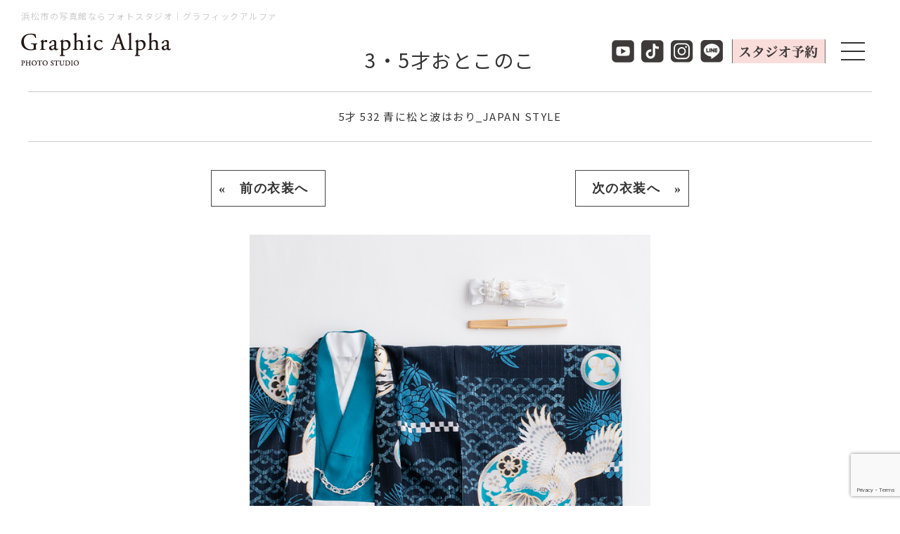

--- FILE ---
content_type: text/html; charset=UTF-8
request_url: https://gr-alpha.com/753-costume/3918/
body_size: 15987
content:
<!DOCTYPE html>
<html lang="ja">
<head>
<meta charset="UTF-8">
<meta http-equiv="Content-Style-Type" content="text/css" />
<meta http-equiv="Content-Script-Type" content="text/javascript" />
<meta name="viewport" content="width=1220">
<meta name='robots' content='index, follow, max-image-preview:large, max-snippet:-1, max-video-preview:-1' />

	<!-- This site is optimized with the Yoast SEO plugin v19.5.1 - https://yoast.com/wordpress/plugins/seo/ -->
	<title>5才 532 青に松と波はおり_JAPAN STYLE | グラフィックアルファ｜浜松市中区のおしゃれなフォトスタジオ</title>
	<link rel="canonical" href="https://gr-alpha.com/753-costume/3918/" />
	<meta property="og:locale" content="ja_JP" />
	<meta property="og:type" content="article" />
	<meta property="og:title" content="5才 532 青に松と波はおり_JAPAN STYLE | グラフィックアルファ｜浜松市中区のおしゃれなフォトスタジオ" />
	<meta property="og:description" content="&#x1f534;532 青に松と波はおり JAPAN STYLE_5歳着物753 &nbsp; 深い青に映える松や鷹の吉祥文様が、 力強くも清らかな印象を与える一着です。 晴れの日にふさわしい、凛とした美しさと優雅さを [&hellip;]" />
	<meta property="og:url" content="https://gr-alpha.com/753-costume/3918/" />
	<meta property="og:site_name" content="グラフィックアルファ｜浜松市中区のおしゃれなフォトスタジオ" />
	<meta property="article:modified_time" content="2025-11-07T08:18:11+00:00" />
	<meta property="og:image" content="https://gr-alpha.com/wp-content/uploads/2022/08/532-青に松と波はおり.jpg" />
	<meta property="og:image:width" content="666" />
	<meta property="og:image:height" content="800" />
	<meta property="og:image:type" content="image/jpeg" />
	<meta name="twitter:card" content="summary_large_image" />
	<script type="application/ld+json" class="yoast-schema-graph">{"@context":"https://schema.org","@graph":[{"@type":"WebPage","@id":"https://gr-alpha.com/753-costume/3918/","url":"https://gr-alpha.com/753-costume/3918/","name":"5才 532 青に松と波はおり_JAPAN STYLE | グラフィックアルファ｜浜松市中区のおしゃれなフォトスタジオ","isPartOf":{"@id":"https://gr-alpha.com/#website"},"primaryImageOfPage":{"@id":"https://gr-alpha.com/753-costume/3918/#primaryimage"},"image":{"@id":"https://gr-alpha.com/753-costume/3918/#primaryimage"},"thumbnailUrl":"https://gr-alpha.com/wp-content/uploads/2022/08/532-青に松と波はおり.jpg","datePublished":"2022-08-21T09:20:30+00:00","dateModified":"2025-11-07T08:18:11+00:00","breadcrumb":{"@id":"https://gr-alpha.com/753-costume/3918/#breadcrumb"},"inLanguage":"ja","potentialAction":[{"@type":"ReadAction","target":["https://gr-alpha.com/753-costume/3918/"]}]},{"@type":"ImageObject","inLanguage":"ja","@id":"https://gr-alpha.com/753-costume/3918/#primaryimage","url":"https://gr-alpha.com/wp-content/uploads/2022/08/532-青に松と波はおり.jpg","contentUrl":"https://gr-alpha.com/wp-content/uploads/2022/08/532-青に松と波はおり.jpg","width":666,"height":800},{"@type":"BreadcrumbList","@id":"https://gr-alpha.com/753-costume/3918/#breadcrumb","itemListElement":[{"@type":"ListItem","position":1,"name":"ホーム","item":"https://gr-alpha.com/"},{"@type":"ListItem","position":2,"name":"七五三の衣装","item":"https://gr-alpha.com/753-costume/"},{"@type":"ListItem","position":3,"name":"5才 532 青に松と波はおり_JAPAN STYLE"}]},{"@type":"WebSite","@id":"https://gr-alpha.com/#website","url":"https://gr-alpha.com/","name":"グラフィックアルファ｜浜松市中区のおしゃれなフォトスタジオ","description":"","potentialAction":[{"@type":"SearchAction","target":{"@type":"EntryPoint","urlTemplate":"https://gr-alpha.com/?s={search_term_string}"},"query-input":"required name=search_term_string"}],"inLanguage":"ja"}]}</script>
	<!-- / Yoast SEO plugin. -->


<link rel='dns-prefetch' href='//static.addtoany.com' />
<link rel='dns-prefetch' href='//s.w.org' />
<script type="text/javascript">
window._wpemojiSettings = {"baseUrl":"https:\/\/s.w.org\/images\/core\/emoji\/14.0.0\/72x72\/","ext":".png","svgUrl":"https:\/\/s.w.org\/images\/core\/emoji\/14.0.0\/svg\/","svgExt":".svg","source":{"concatemoji":"https:\/\/gr-alpha.com\/wp-includes\/js\/wp-emoji-release.min.js?ver=6.0.11"}};
/*! This file is auto-generated */
!function(e,a,t){var n,r,o,i=a.createElement("canvas"),p=i.getContext&&i.getContext("2d");function s(e,t){var a=String.fromCharCode,e=(p.clearRect(0,0,i.width,i.height),p.fillText(a.apply(this,e),0,0),i.toDataURL());return p.clearRect(0,0,i.width,i.height),p.fillText(a.apply(this,t),0,0),e===i.toDataURL()}function c(e){var t=a.createElement("script");t.src=e,t.defer=t.type="text/javascript",a.getElementsByTagName("head")[0].appendChild(t)}for(o=Array("flag","emoji"),t.supports={everything:!0,everythingExceptFlag:!0},r=0;r<o.length;r++)t.supports[o[r]]=function(e){if(!p||!p.fillText)return!1;switch(p.textBaseline="top",p.font="600 32px Arial",e){case"flag":return s([127987,65039,8205,9895,65039],[127987,65039,8203,9895,65039])?!1:!s([55356,56826,55356,56819],[55356,56826,8203,55356,56819])&&!s([55356,57332,56128,56423,56128,56418,56128,56421,56128,56430,56128,56423,56128,56447],[55356,57332,8203,56128,56423,8203,56128,56418,8203,56128,56421,8203,56128,56430,8203,56128,56423,8203,56128,56447]);case"emoji":return!s([129777,127995,8205,129778,127999],[129777,127995,8203,129778,127999])}return!1}(o[r]),t.supports.everything=t.supports.everything&&t.supports[o[r]],"flag"!==o[r]&&(t.supports.everythingExceptFlag=t.supports.everythingExceptFlag&&t.supports[o[r]]);t.supports.everythingExceptFlag=t.supports.everythingExceptFlag&&!t.supports.flag,t.DOMReady=!1,t.readyCallback=function(){t.DOMReady=!0},t.supports.everything||(n=function(){t.readyCallback()},a.addEventListener?(a.addEventListener("DOMContentLoaded",n,!1),e.addEventListener("load",n,!1)):(e.attachEvent("onload",n),a.attachEvent("onreadystatechange",function(){"complete"===a.readyState&&t.readyCallback()})),(e=t.source||{}).concatemoji?c(e.concatemoji):e.wpemoji&&e.twemoji&&(c(e.twemoji),c(e.wpemoji)))}(window,document,window._wpemojiSettings);
</script>
<style type="text/css">
img.wp-smiley,
img.emoji {
	display: inline !important;
	border: none !important;
	box-shadow: none !important;
	height: 1em !important;
	width: 1em !important;
	margin: 0 0.07em !important;
	vertical-align: -0.1em !important;
	background: none !important;
	padding: 0 !important;
}
</style>
	<link rel='stylesheet' id='wp-block-library-css'  href='https://gr-alpha.com/wp-includes/css/dist/block-library/style.min.css?ver=6.0.11' type='text/css' media='all' />
<style id='global-styles-inline-css' type='text/css'>
body{--wp--preset--color--black: #000000;--wp--preset--color--cyan-bluish-gray: #abb8c3;--wp--preset--color--white: #ffffff;--wp--preset--color--pale-pink: #f78da7;--wp--preset--color--vivid-red: #cf2e2e;--wp--preset--color--luminous-vivid-orange: #ff6900;--wp--preset--color--luminous-vivid-amber: #fcb900;--wp--preset--color--light-green-cyan: #7bdcb5;--wp--preset--color--vivid-green-cyan: #00d084;--wp--preset--color--pale-cyan-blue: #8ed1fc;--wp--preset--color--vivid-cyan-blue: #0693e3;--wp--preset--color--vivid-purple: #9b51e0;--wp--preset--gradient--vivid-cyan-blue-to-vivid-purple: linear-gradient(135deg,rgba(6,147,227,1) 0%,rgb(155,81,224) 100%);--wp--preset--gradient--light-green-cyan-to-vivid-green-cyan: linear-gradient(135deg,rgb(122,220,180) 0%,rgb(0,208,130) 100%);--wp--preset--gradient--luminous-vivid-amber-to-luminous-vivid-orange: linear-gradient(135deg,rgba(252,185,0,1) 0%,rgba(255,105,0,1) 100%);--wp--preset--gradient--luminous-vivid-orange-to-vivid-red: linear-gradient(135deg,rgba(255,105,0,1) 0%,rgb(207,46,46) 100%);--wp--preset--gradient--very-light-gray-to-cyan-bluish-gray: linear-gradient(135deg,rgb(238,238,238) 0%,rgb(169,184,195) 100%);--wp--preset--gradient--cool-to-warm-spectrum: linear-gradient(135deg,rgb(74,234,220) 0%,rgb(151,120,209) 20%,rgb(207,42,186) 40%,rgb(238,44,130) 60%,rgb(251,105,98) 80%,rgb(254,248,76) 100%);--wp--preset--gradient--blush-light-purple: linear-gradient(135deg,rgb(255,206,236) 0%,rgb(152,150,240) 100%);--wp--preset--gradient--blush-bordeaux: linear-gradient(135deg,rgb(254,205,165) 0%,rgb(254,45,45) 50%,rgb(107,0,62) 100%);--wp--preset--gradient--luminous-dusk: linear-gradient(135deg,rgb(255,203,112) 0%,rgb(199,81,192) 50%,rgb(65,88,208) 100%);--wp--preset--gradient--pale-ocean: linear-gradient(135deg,rgb(255,245,203) 0%,rgb(182,227,212) 50%,rgb(51,167,181) 100%);--wp--preset--gradient--electric-grass: linear-gradient(135deg,rgb(202,248,128) 0%,rgb(113,206,126) 100%);--wp--preset--gradient--midnight: linear-gradient(135deg,rgb(2,3,129) 0%,rgb(40,116,252) 100%);--wp--preset--duotone--dark-grayscale: url('#wp-duotone-dark-grayscale');--wp--preset--duotone--grayscale: url('#wp-duotone-grayscale');--wp--preset--duotone--purple-yellow: url('#wp-duotone-purple-yellow');--wp--preset--duotone--blue-red: url('#wp-duotone-blue-red');--wp--preset--duotone--midnight: url('#wp-duotone-midnight');--wp--preset--duotone--magenta-yellow: url('#wp-duotone-magenta-yellow');--wp--preset--duotone--purple-green: url('#wp-duotone-purple-green');--wp--preset--duotone--blue-orange: url('#wp-duotone-blue-orange');--wp--preset--font-size--small: 13px;--wp--preset--font-size--medium: 20px;--wp--preset--font-size--large: 36px;--wp--preset--font-size--x-large: 42px;}.has-black-color{color: var(--wp--preset--color--black) !important;}.has-cyan-bluish-gray-color{color: var(--wp--preset--color--cyan-bluish-gray) !important;}.has-white-color{color: var(--wp--preset--color--white) !important;}.has-pale-pink-color{color: var(--wp--preset--color--pale-pink) !important;}.has-vivid-red-color{color: var(--wp--preset--color--vivid-red) !important;}.has-luminous-vivid-orange-color{color: var(--wp--preset--color--luminous-vivid-orange) !important;}.has-luminous-vivid-amber-color{color: var(--wp--preset--color--luminous-vivid-amber) !important;}.has-light-green-cyan-color{color: var(--wp--preset--color--light-green-cyan) !important;}.has-vivid-green-cyan-color{color: var(--wp--preset--color--vivid-green-cyan) !important;}.has-pale-cyan-blue-color{color: var(--wp--preset--color--pale-cyan-blue) !important;}.has-vivid-cyan-blue-color{color: var(--wp--preset--color--vivid-cyan-blue) !important;}.has-vivid-purple-color{color: var(--wp--preset--color--vivid-purple) !important;}.has-black-background-color{background-color: var(--wp--preset--color--black) !important;}.has-cyan-bluish-gray-background-color{background-color: var(--wp--preset--color--cyan-bluish-gray) !important;}.has-white-background-color{background-color: var(--wp--preset--color--white) !important;}.has-pale-pink-background-color{background-color: var(--wp--preset--color--pale-pink) !important;}.has-vivid-red-background-color{background-color: var(--wp--preset--color--vivid-red) !important;}.has-luminous-vivid-orange-background-color{background-color: var(--wp--preset--color--luminous-vivid-orange) !important;}.has-luminous-vivid-amber-background-color{background-color: var(--wp--preset--color--luminous-vivid-amber) !important;}.has-light-green-cyan-background-color{background-color: var(--wp--preset--color--light-green-cyan) !important;}.has-vivid-green-cyan-background-color{background-color: var(--wp--preset--color--vivid-green-cyan) !important;}.has-pale-cyan-blue-background-color{background-color: var(--wp--preset--color--pale-cyan-blue) !important;}.has-vivid-cyan-blue-background-color{background-color: var(--wp--preset--color--vivid-cyan-blue) !important;}.has-vivid-purple-background-color{background-color: var(--wp--preset--color--vivid-purple) !important;}.has-black-border-color{border-color: var(--wp--preset--color--black) !important;}.has-cyan-bluish-gray-border-color{border-color: var(--wp--preset--color--cyan-bluish-gray) !important;}.has-white-border-color{border-color: var(--wp--preset--color--white) !important;}.has-pale-pink-border-color{border-color: var(--wp--preset--color--pale-pink) !important;}.has-vivid-red-border-color{border-color: var(--wp--preset--color--vivid-red) !important;}.has-luminous-vivid-orange-border-color{border-color: var(--wp--preset--color--luminous-vivid-orange) !important;}.has-luminous-vivid-amber-border-color{border-color: var(--wp--preset--color--luminous-vivid-amber) !important;}.has-light-green-cyan-border-color{border-color: var(--wp--preset--color--light-green-cyan) !important;}.has-vivid-green-cyan-border-color{border-color: var(--wp--preset--color--vivid-green-cyan) !important;}.has-pale-cyan-blue-border-color{border-color: var(--wp--preset--color--pale-cyan-blue) !important;}.has-vivid-cyan-blue-border-color{border-color: var(--wp--preset--color--vivid-cyan-blue) !important;}.has-vivid-purple-border-color{border-color: var(--wp--preset--color--vivid-purple) !important;}.has-vivid-cyan-blue-to-vivid-purple-gradient-background{background: var(--wp--preset--gradient--vivid-cyan-blue-to-vivid-purple) !important;}.has-light-green-cyan-to-vivid-green-cyan-gradient-background{background: var(--wp--preset--gradient--light-green-cyan-to-vivid-green-cyan) !important;}.has-luminous-vivid-amber-to-luminous-vivid-orange-gradient-background{background: var(--wp--preset--gradient--luminous-vivid-amber-to-luminous-vivid-orange) !important;}.has-luminous-vivid-orange-to-vivid-red-gradient-background{background: var(--wp--preset--gradient--luminous-vivid-orange-to-vivid-red) !important;}.has-very-light-gray-to-cyan-bluish-gray-gradient-background{background: var(--wp--preset--gradient--very-light-gray-to-cyan-bluish-gray) !important;}.has-cool-to-warm-spectrum-gradient-background{background: var(--wp--preset--gradient--cool-to-warm-spectrum) !important;}.has-blush-light-purple-gradient-background{background: var(--wp--preset--gradient--blush-light-purple) !important;}.has-blush-bordeaux-gradient-background{background: var(--wp--preset--gradient--blush-bordeaux) !important;}.has-luminous-dusk-gradient-background{background: var(--wp--preset--gradient--luminous-dusk) !important;}.has-pale-ocean-gradient-background{background: var(--wp--preset--gradient--pale-ocean) !important;}.has-electric-grass-gradient-background{background: var(--wp--preset--gradient--electric-grass) !important;}.has-midnight-gradient-background{background: var(--wp--preset--gradient--midnight) !important;}.has-small-font-size{font-size: var(--wp--preset--font-size--small) !important;}.has-medium-font-size{font-size: var(--wp--preset--font-size--medium) !important;}.has-large-font-size{font-size: var(--wp--preset--font-size--large) !important;}.has-x-large-font-size{font-size: var(--wp--preset--font-size--x-large) !important;}
</style>
<link rel='stylesheet' id='contact-form-7-css'  href='https://gr-alpha.com/wp-content/plugins/contact-form-7/includes/css/styles.css?ver=5.7.7' type='text/css' media='all' />
<link rel='stylesheet' id='cf7msm_styles-css'  href='https://gr-alpha.com/wp-content/plugins/contact-form-7-multi-step-module/resources/cf7msm.css?ver=4.2.1' type='text/css' media='all' />
<link rel='stylesheet' id='wp-pagenavi-css'  href='https://gr-alpha.com/wp-content/plugins/wp-pagenavi/pagenavi-css.css?ver=2.70' type='text/css' media='all' />
<link rel='stylesheet' id='addtoany-css'  href='https://gr-alpha.com/wp-content/plugins/add-to-any/addtoany.min.css?ver=1.16' type='text/css' media='all' />
<script type='text/javascript' id='addtoany-core-js-before'>
window.a2a_config=window.a2a_config||{};a2a_config.callbacks=[];a2a_config.overlays=[];a2a_config.templates={};a2a_localize = {
	Share: "共有",
	Save: "ブックマーク",
	Subscribe: "購読",
	Email: "メール",
	Bookmark: "ブックマーク",
	ShowAll: "すべて表示する",
	ShowLess: "小さく表示する",
	FindServices: "サービスを探す",
	FindAnyServiceToAddTo: "追加するサービスを今すぐ探す",
	PoweredBy: "Powered by",
	ShareViaEmail: "メールでシェアする",
	SubscribeViaEmail: "メールで購読する",
	BookmarkInYourBrowser: "ブラウザにブックマーク",
	BookmarkInstructions: "このページをブックマークするには、 Ctrl+D または \u2318+D を押下。",
	AddToYourFavorites: "お気に入りに追加",
	SendFromWebOrProgram: "任意のメールアドレスまたはメールプログラムから送信",
	EmailProgram: "メールプログラム",
	More: "詳細&#8230;",
	ThanksForSharing: "共有ありがとうございます !",
	ThanksForFollowing: "フォローありがとうございます !"
};
</script>
<script type='text/javascript' async src='https://static.addtoany.com/menu/page.js' id='addtoany-core-js'></script>
<script type='text/javascript' src='https://gr-alpha.com/wp-includes/js/jquery/jquery.min.js?ver=3.6.0' id='jquery-core-js'></script>
<script type='text/javascript' src='https://gr-alpha.com/wp-includes/js/jquery/jquery-migrate.min.js?ver=3.3.2' id='jquery-migrate-js'></script>
<script type='text/javascript' async src='https://gr-alpha.com/wp-content/plugins/add-to-any/addtoany.min.js?ver=1.1' id='addtoany-jquery-js'></script>
<link rel="https://api.w.org/" href="https://gr-alpha.com/wp-json/" /><link rel="alternate" type="application/json" href="https://gr-alpha.com/wp-json/wp/v2/753-costume/3918" /><link rel="EditURI" type="application/rsd+xml" title="RSD" href="https://gr-alpha.com/xmlrpc.php?rsd" />
<link rel="wlwmanifest" type="application/wlwmanifest+xml" href="https://gr-alpha.com/wp-includes/wlwmanifest.xml" /> 
<meta name="generator" content="WordPress 6.0.11" />
<link rel='shortlink' href='https://gr-alpha.com/?p=3918' />
<link rel="alternate" type="application/json+oembed" href="https://gr-alpha.com/wp-json/oembed/1.0/embed?url=https%3A%2F%2Fgr-alpha.com%2F753-costume%2F3918%2F" />
<link rel="alternate" type="text/xml+oembed" href="https://gr-alpha.com/wp-json/oembed/1.0/embed?url=https%3A%2F%2Fgr-alpha.com%2F753-costume%2F3918%2F&#038;format=xml" />
<!--
  <PageMap>
    <DataObject type="thumbnail">
      <Attribute name="src" value="https://gr-alpha.com/google_496.jpg"/>
      <Attribute name="width" value="120"/>
      <Attribute name="height" value="120"/>
    </DataObject>
  </PageMap>
-->
<meta name="thumbnail" content="https://gr-alpha.com/google_496.jpg" />
<!-- Google Tag Manager -->
<script>(function(w,d,s,l,i){w[l]=w[l]||[];w[l].push({'gtm.start':
new Date().getTime(),event:'gtm.js'});var f=d.getElementsByTagName(s)[0],
j=d.createElement(s),dl=l!='dataLayer'?'&l='+l:'';j.async=true;j.src=
'https://www.googletagmanager.com/gtm.js?id='+i+dl;f.parentNode.insertBefore(j,f);
})(window,document,'script','dataLayer','GTM-N7K5GQ7');</script>
<!-- End Google Tag Manager -->

		<script type="text/javascript">
				(function(c,l,a,r,i,t,y){
					c[a]=c[a]||function(){(c[a].q=c[a].q||[]).push(arguments)};t=l.createElement(r);t.async=1;
					t.src="https://www.clarity.ms/tag/"+i+"?ref=wordpress";y=l.getElementsByTagName(r)[0];y.parentNode.insertBefore(t,y);
				})(window, document, "clarity", "script", "mqolhpmwsu");
		</script>
		<link rel="stylesheet" type="text/css" href="//cdn.jsdelivr.net/npm/slick-carousel@1.8.1/slick/slick.css"/>
<link rel="stylesheet" type="text/css" href="/css/style.css" />
<link rel="stylesheet" type="text/css" href="/css/style_g.css" />
<link href="https://fonts.googleapis.com/css2?family=Noto+Sans+JP&display=swap" rel="stylesheet">
<style type="text/css">
<!--
.slick-slide {
	outline: none;
}
-->
</style>
<script type="text/javascript" src="https://ajax.googleapis.com/ajax/libs/jquery/1.8.1/jquery.min.js"></script>
<script src="/main.js" type="text/javascript"></script>
</head>
<body>
<!-- Google Tag Manager (noscript) -->
<noscript><iframe src="https://www.googletagmanager.com/ns.html?id=GTM-N7K5GQ7" height="0" width="0" style="display:none;visibility:hidden"></iframe></noscript>
<!-- End Google Tag Manager (noscript) -->
<!--▼▼▼▼-->
<link rel="stylesheet" type="text/css" href="/css/sub.css?v=20230920" />

<link rel="stylesheet" href="https://unpkg.com/swiper@8/swiper-bundle.min.css"/>
<script src="/js/sub.js" type="text/javascript"></script>
<script>
    $(function() {
        function toggleNav() {
            var body = document.body;
            var hamburger = document.getElementById("js-hamburger");
            var blackBg = document.getElementById("js-menu-bg");
            // クリックしたときにクラス付与
            hamburger.addEventListener("click", function() {
                body.classList.toggle("nav-open");
                hamburger.classList.toggle("active");
            });
            // クリックしたときにクラス付与
            blackBg.addEventListener("click", function() {
                body.classList.remove("nav-open");
                hamburger.classList.remove("active");
            });
        }
        toggleNav();
    });

    $(window).load(function(){
        wsize = $(window).width();
        wsize = wsize -970;
        $(".xnavi1").css("width", wsize + "px");
    });
    $(window).resize(function(){
        wsize = $(window).width();
        wsize = wsize -970;
        $(".xnavi1").css("width", wsize + "px");
    });
</script>
<div class="menu">
    <div class="line-list" id="js-hamburger"> <span></span> <span></span> <span></span> </div>
    <div class="menu-bg" id="js-menu-bg"></div>
    <nav class="global-nav">
        <div class="xnavi">
            <!--▼-->
            <!--▲-->
            <!--▼-->
            <div class="xnavi2">
                <div class="xnavi2a">
                    <p style="margin-bottom:30px;"><a href="/"><img src="/css/hdr.png" width="213" height="48" /></a></p>
                    <ul class="ftl" style="width:290px;">
                        <li>
                            <p class="f_min" style="font-size:28px;">TOP</p>
                        </li>
                        <li><a href="/campaign/">キャンペーン</a></li>
                        <li><a href="/commitment/">スタジオ紹介</a></li>
                        <li><a href="/flow/">ご予約から仕上がりまで</a></li>
                        <li><a href="/faq/">よくあるご質問</a></li>
                        <li><a href="/blog/">ニュース・ブログ</a></li>

                        <li><a href="/voice/">お客様の声</a></li>
                        <li><a href="#bmenu">予約カレンダー</a></li>
                        <li><a href="/recruit/">リクルート</a></li>
                        <li><a href="/contact/">お問い合わせ</a></li>
                    </ul>
                    <ul class="ftl" style="width:290px;">
                        <li>
                            <p class="f_min" style="font-size:28px;">MENU</p>
                        </li>
                        <li><a href="/matanity/">マタニティ</a></li>
                        <li><a href="/newborn/">ニューボーンフォト</a></li>
                        <li><a href="/omiyamairi/">お宮参り・100day</a></li>
                        <li><a href="/birthday/">バースディ</a></li>
                        <li><a href="/753p/">七五三</a></li>
                        <li><a href="/school/">入学卒業</a></li>
                        <li><a href="/sotsugyoshiki_hakama/">卒業袴</a></li>
                        <li><a href="/halfseijinshiki/">1/2成人式</a></li>
                        <li><a href="/family/">ファミリー</a></li>
                        <li><a href="/seijinshiki/">成人式</a></li>
                        <li><a href="/wedding/">ウェディング</a></li>
                        <li><a href="/etc/">その他のメニュー</a></li>
                    </ul>
                    <ul class="ftl" style="width:290px;">
                        <li>
                            <p class="f_min" style="font-size:28px;">GALLERY</p>
                        </li>
                        <li><a href="/gallery/matanity/">マタニティ</a></li>
                        <li><a href="/gallery/newborn/">ニューボーンフォト</a></li>
                        <li><a href="/gallery/omiyamairi/">お宮参り・100day</a></li>
                        <li><a href="/gallery/birthday/">バースディ</a></li>
                        <li><a href="/gallery/753/">七五三</a></li>
                        <li><a href="/gallery/school/">入学卒業</a></li>
                        <li><a href="/gallery/sotsugyoshiki_hakama/">卒業袴</a></li>
                        <li><a href="/gallery/halfseijinshiki/">1/2成人式</a></li>
                        <li><a href="/gallery/family/">ファミリー</a></li>
                        <li><a href="/gallery/seijinshiki/">成人式</a></li>
                        <li><a href="/gallery/wedding/">ウェディング</a></li>
                    </ul>
                </div>
                <!--▲-->
                <!--▼-->
                <div class="xnavi2b">
                    <p><img src="/css/xnavi_ph02.png" width="400" height="60" /></p>
                    <p><img src="/css/xnavi_ph03.png" width="862" height="59" /></p>
                </div>
                <!--▲-->
            </div>
        </div>
    </nav>
</div>
<!--▲▲▲▲-->

<!--▼▼▼▼-->
<div class="hdr1">
    <div class="hdr_l">
        <p>浜松市の写真館ならフォトスタジオ｜グラフィックアルファ</p>
        <p><a href="/"><img src="/css/hdr.png" width="213" height="48" /></a></p>
    </div>
    <div class="hdr_r">
        <ul>
            <li><a href="https://www.youtube.com/@graphicalpha3344" target="_blank"><img src="/css/hdr_l01a.png" alt="Youtube" width="32" height="34" /></a></li>
            <li><a href="https://www.tiktok.com/@lietique_furisode" target="_blank"><img src="/css/hdr_l01b.png" alt="Ticktok" width="32" height="34" /></a></li>
            <li><a href="https://www.instagram.com/graphicalpha.hamamatsu/?hl=ja" target="_blank"><img src="/css/hdr_l01.png" width="32" height="34" /></a></li>
            <li><a href="https://page.line.me/lod9072q?openQrModal=true" target="_blank"><img src="/css/hdr_l02.png" alt="LINE" width="32" height="34" /></a></li>
            <li><a href="#" class="open-popup"><img src="/css/hdr_l03.png" alt="スタジオ予約" width="140" height="34" /></a></li>
            <li><img src="/css/hdr_l04.png" width="40" height="34" /></li>
        </ul>
    </div>
</div>
<!--▲▲▲▲--> 

<!--▼▼▼▼-->
<section id="picSelect" class="w1200" style="overflow: hidden;">
  <h1 class="f28 pt20 pb30 ctr">
    3・5才おとこのこ  </h1>
  <!--▼▼-->
  <div class="cos_title">
    5才 532 青に松と波はおり_JAPAN STYLE  </div>
  <!--▲▲--> 
</section>

<!--▼▼-->
<div class="cos_navig">
    <div class="next_c f_min bb">
    <a href="https://gr-alpha.com/753-costume/4961/" rel="next">&laquo;&nbsp;&nbsp;&nbsp;前の衣装へ&nbsp;&nbsp;</a>  </div>
  
    <div class="prev_c f_min bb">
    <a href="https://gr-alpha.com/753-costume/517/" rel="prev">&nbsp;&nbsp;次の衣装へ&nbsp;&nbsp;&nbsp;&raquo;</a>  </div>
  </div>
<!--▲▲--> 


<!--▼▼▼-->
<div class="cos_photo">
    <img src="https://gr-alpha.com/wp-content/uploads/2022/08/532-青に松と波はおり.jpg"> </div>


</div>
<div class="cos_body">
  <p><span style="font-size: 120%;">&#x1f534;532 青に松と波はおり</span></p>
<p>JAPAN STYLE_5歳着物753</p>
<p>&nbsp;</p>
<p><span style="color: #808080;">深い青に映える松や鷹の吉祥文様が、</span></p>
<p><span style="color: #808080;">力強くも</span><span style="color: #808080;">清らかな印象を与える一着です。</span></p>
<p><span style="color: #808080;">晴れの日にふさわしい、凛とした美しさと優雅さを</span></p>
<p><span style="color: #808080;">併せ持つ大切な節目の日におすすめなお着物です。</span></p>
</div>
<!--▲▲▲-->

<section id="picAll" class="w1200">
  <div class="to_topPage ctr"> <a href="/753p/costume/3-5%e6%89%8d%e3%81%8a%e3%81%a8%e3%81%93%e3%81%ae%e3%81%93/"><img src="/css/btn_CosList.png" alt=""></a></div>
</section>

<script src="https://ajax.googleapis.com/ajax/libs/jquery/2.2.0/jquery.min.js"></script> 
<script type="text/javascript" src="//cdn.jsdelivr.net/npm/slick-carousel@1.8.1/slick/slick.min.js"></script> 
<script>
//画像スライダー
$(document).on('ready', function() {

  $(".slider_main_wedding").slick({
    autoplay: true, // 自動再生を設定
    autoplaySpeed: 3000, // 自動再生のスピード（ミリ秒単位）
    speed: 1500, //スライドスピード
    infinite: true, //スライドのループ有効化
    slidesToShow: 1, // 表示するスライド数を設定
    asNavFor: ".slider_sub_wedding", //subとの連動
    fade: true, //フェードの有効化
    prevArrow: false,
    nextArrow: false,
  });

  $(".slider_sub_wedding").slick({
    autoplay: true, // 自動再生を設定
    autoplaySpeed: 3000, // 自動再生のスピード（ミリ秒単位）
    speed: 1500, //スライドスピード
    vertical: true, // 垂直スライドモード
    infinite: true, //スライドのループ有効化
    verticalSwiping: true, // 垂直のスワイプを有効
    slidesToShow: 5, // 表示するスライド数を設定
	focusOnSelect: true,
    asNavFor: ".slider_main_wedding", //mainとの連動
    prevArrow: '<img src="/css/btn_up.jpg" alt="" class="slide-arrow prev_arrow_wedding">',
    nextArrow: '<img src="/css/btn_down.jpg" alt="" class="slide-arrow next_arrow_wedding">',
  });
});
</script> 
<!--▲▲▲▲-->
<!--<link rel="stylesheet" type="text/css" href="/css/sub.css?v=20230920" />-->
<link rel="stylesheet" href="https://unpkg.com/swiper@8/swiper-bundle.min.css"/>
<script src="/js/sub.js" type="text/javascript"></script>
<div id="top-gallery">
    <div class="news-contents w1200">
        <div class="swiper-gallery01">
            <div class="swiper-wrapper">
                                                                            <div class="swiper-slide">
                            <div class="box-gallery">
                                <a href="/galleries/">
                                    <div class="photo-gallery">
                                        <img width="1493" height="2240" src="https://gr-alpha.com/wp-content/uploads/2020/09/seijinshiki_087.jpg" class="attachment-full size-full wp-post-image" alt="" loading="lazy" srcset="https://gr-alpha.com/wp-content/uploads/2020/09/seijinshiki_087.jpg 1493w, https://gr-alpha.com/wp-content/uploads/2020/09/seijinshiki_087-200x300.jpg 200w, https://gr-alpha.com/wp-content/uploads/2020/09/seijinshiki_087-1000x1500.jpg 1000w, https://gr-alpha.com/wp-content/uploads/2020/09/seijinshiki_087-768x1152.jpg 768w, https://gr-alpha.com/wp-content/uploads/2020/09/seijinshiki_087-1024x1536.jpg 1024w, https://gr-alpha.com/wp-content/uploads/2020/09/seijinshiki_087-1365x2048.jpg 1365w" sizes="(max-width: 1493px) 100vw, 1493px" />                                        <h4 class="zkgm">はたちの集い(成人式)</h4>
                                    </div>
                                </a>
                            </div>
                        </div>
                                            <div class="swiper-slide">
                            <div class="box-gallery">
                                <a href="/galleries/">
                                    <div class="photo-gallery">
                                        <img width="2240" height="1493" src="https://gr-alpha.com/wp-content/uploads/2020/09/birthday_ga048.jpg" class="attachment-full size-full wp-post-image" alt="" loading="lazy" srcset="https://gr-alpha.com/wp-content/uploads/2020/09/birthday_ga048.jpg 2240w, https://gr-alpha.com/wp-content/uploads/2020/09/birthday_ga048-300x200.jpg 300w, https://gr-alpha.com/wp-content/uploads/2020/09/birthday_ga048-1000x667.jpg 1000w, https://gr-alpha.com/wp-content/uploads/2020/09/birthday_ga048-600x400.jpg 600w, https://gr-alpha.com/wp-content/uploads/2020/09/birthday_ga048-768x512.jpg 768w, https://gr-alpha.com/wp-content/uploads/2020/09/birthday_ga048-1536x1024.jpg 1536w, https://gr-alpha.com/wp-content/uploads/2020/09/birthday_ga048-2048x1365.jpg 2048w, https://gr-alpha.com/wp-content/uploads/2020/09/birthday_ga048-900x600.jpg 900w" sizes="(max-width: 2240px) 100vw, 2240px" />                                        <h4 class="zkgm">バースデー</h4>
                                    </div>
                                </a>
                            </div>
                        </div>
                                            <div class="swiper-slide">
                            <div class="box-gallery">
                                <a href="/galleries/">
                                    <div class="photo-gallery">
                                        <img width="1493" height="2240" src="https://gr-alpha.com/wp-content/uploads/2020/09/maternity_ga_021.jpg" class="attachment-full size-full wp-post-image" alt="" loading="lazy" srcset="https://gr-alpha.com/wp-content/uploads/2020/09/maternity_ga_021.jpg 1493w, https://gr-alpha.com/wp-content/uploads/2020/09/maternity_ga_021-200x300.jpg 200w, https://gr-alpha.com/wp-content/uploads/2020/09/maternity_ga_021-1000x1500.jpg 1000w, https://gr-alpha.com/wp-content/uploads/2020/09/maternity_ga_021-768x1152.jpg 768w, https://gr-alpha.com/wp-content/uploads/2020/09/maternity_ga_021-1024x1536.jpg 1024w, https://gr-alpha.com/wp-content/uploads/2020/09/maternity_ga_021-1365x2048.jpg 1365w" sizes="(max-width: 1493px) 100vw, 1493px" />                                        <h4 class="zkgm">マタニティ</h4>
                                    </div>
                                </a>
                            </div>
                        </div>
                                            <div class="swiper-slide">
                            <div class="box-gallery">
                                <a href="/galleries/">
                                    <div class="photo-gallery">
                                        <img width="1493" height="2240" src="https://gr-alpha.com/wp-content/uploads/2020/09/maternity_ga_014.jpg" class="attachment-full size-full wp-post-image" alt="" loading="lazy" srcset="https://gr-alpha.com/wp-content/uploads/2020/09/maternity_ga_014.jpg 1493w, https://gr-alpha.com/wp-content/uploads/2020/09/maternity_ga_014-200x300.jpg 200w, https://gr-alpha.com/wp-content/uploads/2020/09/maternity_ga_014-1000x1500.jpg 1000w, https://gr-alpha.com/wp-content/uploads/2020/09/maternity_ga_014-768x1152.jpg 768w, https://gr-alpha.com/wp-content/uploads/2020/09/maternity_ga_014-1024x1536.jpg 1024w, https://gr-alpha.com/wp-content/uploads/2020/09/maternity_ga_014-1365x2048.jpg 1365w" sizes="(max-width: 1493px) 100vw, 1493px" />                                        <h4 class="zkgm">マタニティ</h4>
                                    </div>
                                </a>
                            </div>
                        </div>
                                            <div class="swiper-slide">
                            <div class="box-gallery">
                                <a href="/galleries/">
                                    <div class="photo-gallery">
                                        <img width="2240" height="1493" src="https://gr-alpha.com/wp-content/uploads/2020/09/753_ga_113.jpg" class="attachment-full size-full wp-post-image" alt="" loading="lazy" srcset="https://gr-alpha.com/wp-content/uploads/2020/09/753_ga_113.jpg 2240w, https://gr-alpha.com/wp-content/uploads/2020/09/753_ga_113-300x200.jpg 300w, https://gr-alpha.com/wp-content/uploads/2020/09/753_ga_113-1000x667.jpg 1000w, https://gr-alpha.com/wp-content/uploads/2020/09/753_ga_113-600x400.jpg 600w, https://gr-alpha.com/wp-content/uploads/2020/09/753_ga_113-768x512.jpg 768w, https://gr-alpha.com/wp-content/uploads/2020/09/753_ga_113-1536x1024.jpg 1536w, https://gr-alpha.com/wp-content/uploads/2020/09/753_ga_113-2048x1365.jpg 2048w, https://gr-alpha.com/wp-content/uploads/2020/09/753_ga_113-900x600.jpg 900w" sizes="(max-width: 2240px) 100vw, 2240px" />                                        <h4 class="zkgm">七五三</h4>
                                    </div>
                                </a>
                            </div>
                        </div>
                                            <div class="swiper-slide">
                            <div class="box-gallery">
                                <a href="/galleries/">
                                    <div class="photo-gallery">
                                        <img width="1494" height="2240" src="https://gr-alpha.com/wp-content/uploads/2020/09/753_ga_112.jpg" class="attachment-full size-full wp-post-image" alt="" loading="lazy" srcset="https://gr-alpha.com/wp-content/uploads/2020/09/753_ga_112.jpg 1494w, https://gr-alpha.com/wp-content/uploads/2020/09/753_ga_112-200x300.jpg 200w, https://gr-alpha.com/wp-content/uploads/2020/09/753_ga_112-1000x1499.jpg 1000w, https://gr-alpha.com/wp-content/uploads/2020/09/753_ga_112-768x1151.jpg 768w, https://gr-alpha.com/wp-content/uploads/2020/09/753_ga_112-1024x1536.jpg 1024w, https://gr-alpha.com/wp-content/uploads/2020/09/753_ga_112-1366x2048.jpg 1366w" sizes="(max-width: 1494px) 100vw, 1494px" />                                        <h4 class="zkgm">七五三</h4>
                                    </div>
                                </a>
                            </div>
                        </div>
                                            <div class="swiper-slide">
                            <div class="box-gallery">
                                <a href="/galleries/">
                                    <div class="photo-gallery">
                                        <img width="2240" height="1493" src="https://gr-alpha.com/wp-content/uploads/2020/09/753_ga_121.jpg" class="attachment-full size-full wp-post-image" alt="" loading="lazy" srcset="https://gr-alpha.com/wp-content/uploads/2020/09/753_ga_121.jpg 2240w, https://gr-alpha.com/wp-content/uploads/2020/09/753_ga_121-300x200.jpg 300w, https://gr-alpha.com/wp-content/uploads/2020/09/753_ga_121-1000x667.jpg 1000w, https://gr-alpha.com/wp-content/uploads/2020/09/753_ga_121-600x400.jpg 600w, https://gr-alpha.com/wp-content/uploads/2020/09/753_ga_121-768x512.jpg 768w, https://gr-alpha.com/wp-content/uploads/2020/09/753_ga_121-1536x1024.jpg 1536w, https://gr-alpha.com/wp-content/uploads/2020/09/753_ga_121-2048x1365.jpg 2048w, https://gr-alpha.com/wp-content/uploads/2020/09/753_ga_121-900x600.jpg 900w" sizes="(max-width: 2240px) 100vw, 2240px" />                                        <h4 class="zkgm">七五三</h4>
                                    </div>
                                </a>
                            </div>
                        </div>
                                            <div class="swiper-slide">
                            <div class="box-gallery">
                                <a href="/galleries/">
                                    <div class="photo-gallery">
                                        <img width="2240" height="1494" src="https://gr-alpha.com/wp-content/uploads/2020/09/newborn_ga_031.jpg" class="attachment-full size-full wp-post-image" alt="" loading="lazy" srcset="https://gr-alpha.com/wp-content/uploads/2020/09/newborn_ga_031.jpg 2240w, https://gr-alpha.com/wp-content/uploads/2020/09/newborn_ga_031-300x200.jpg 300w, https://gr-alpha.com/wp-content/uploads/2020/09/newborn_ga_031-1000x667.jpg 1000w, https://gr-alpha.com/wp-content/uploads/2020/09/newborn_ga_031-600x400.jpg 600w, https://gr-alpha.com/wp-content/uploads/2020/09/newborn_ga_031-768x512.jpg 768w, https://gr-alpha.com/wp-content/uploads/2020/09/newborn_ga_031-1536x1024.jpg 1536w, https://gr-alpha.com/wp-content/uploads/2020/09/newborn_ga_031-2048x1366.jpg 2048w, https://gr-alpha.com/wp-content/uploads/2020/09/newborn_ga_031-900x600.jpg 900w" sizes="(max-width: 2240px) 100vw, 2240px" />                                        <h4 class="zkgm">ニューボーン</h4>
                                    </div>
                                </a>
                            </div>
                        </div>
                                            <div class="swiper-slide">
                            <div class="box-gallery">
                                <a href="/galleries/">
                                    <div class="photo-gallery">
                                        <img width="2240" height="1493" src="https://gr-alpha.com/wp-content/uploads/2020/09/school_ga_011-1.jpg" class="attachment-full size-full wp-post-image" alt="" loading="lazy" srcset="https://gr-alpha.com/wp-content/uploads/2020/09/school_ga_011-1.jpg 2240w, https://gr-alpha.com/wp-content/uploads/2020/09/school_ga_011-1-300x200.jpg 300w, https://gr-alpha.com/wp-content/uploads/2020/09/school_ga_011-1-1000x667.jpg 1000w, https://gr-alpha.com/wp-content/uploads/2020/09/school_ga_011-1-600x400.jpg 600w, https://gr-alpha.com/wp-content/uploads/2020/09/school_ga_011-1-768x512.jpg 768w, https://gr-alpha.com/wp-content/uploads/2020/09/school_ga_011-1-1536x1024.jpg 1536w, https://gr-alpha.com/wp-content/uploads/2020/09/school_ga_011-1-2048x1365.jpg 2048w, https://gr-alpha.com/wp-content/uploads/2020/09/school_ga_011-1-900x600.jpg 900w" sizes="(max-width: 2240px) 100vw, 2240px" />                                        <h4 class="zkgm">小学校卒業袴</h4>
                                    </div>
                                </a>
                            </div>
                        </div>
                                            <div class="swiper-slide">
                            <div class="box-gallery">
                                <a href="/galleries/">
                                    <div class="photo-gallery">
                                        <img width="2240" height="1493" src="https://gr-alpha.com/wp-content/uploads/2020/09/newborn_ga_027.jpg" class="attachment-full size-full wp-post-image" alt="" loading="lazy" srcset="https://gr-alpha.com/wp-content/uploads/2020/09/newborn_ga_027.jpg 2240w, https://gr-alpha.com/wp-content/uploads/2020/09/newborn_ga_027-300x200.jpg 300w, https://gr-alpha.com/wp-content/uploads/2020/09/newborn_ga_027-1000x667.jpg 1000w, https://gr-alpha.com/wp-content/uploads/2020/09/newborn_ga_027-600x400.jpg 600w, https://gr-alpha.com/wp-content/uploads/2020/09/newborn_ga_027-768x512.jpg 768w, https://gr-alpha.com/wp-content/uploads/2020/09/newborn_ga_027-1536x1024.jpg 1536w, https://gr-alpha.com/wp-content/uploads/2020/09/newborn_ga_027-2048x1365.jpg 2048w, https://gr-alpha.com/wp-content/uploads/2020/09/newborn_ga_027-900x600.jpg 900w" sizes="(max-width: 2240px) 100vw, 2240px" />                                        <h4 class="zkgm">ニューボーン</h4>
                                    </div>
                                </a>
                            </div>
                        </div>
                                            <div class="swiper-slide">
                            <div class="box-gallery">
                                <a href="/galleries/">
                                    <div class="photo-gallery">
                                        <img width="2240" height="1493" src="https://gr-alpha.com/wp-content/uploads/2020/09/DSC01759-1.jpg" class="attachment-full size-full wp-post-image" alt="" loading="lazy" srcset="https://gr-alpha.com/wp-content/uploads/2020/09/DSC01759-1.jpg 2240w, https://gr-alpha.com/wp-content/uploads/2020/09/DSC01759-1-300x200.jpg 300w, https://gr-alpha.com/wp-content/uploads/2020/09/DSC01759-1-1000x667.jpg 1000w, https://gr-alpha.com/wp-content/uploads/2020/09/DSC01759-1-600x400.jpg 600w, https://gr-alpha.com/wp-content/uploads/2020/09/DSC01759-1-768x512.jpg 768w, https://gr-alpha.com/wp-content/uploads/2020/09/DSC01759-1-1536x1024.jpg 1536w, https://gr-alpha.com/wp-content/uploads/2020/09/DSC01759-1-2048x1365.jpg 2048w, https://gr-alpha.com/wp-content/uploads/2020/09/DSC01759-1-900x600.jpg 900w" sizes="(max-width: 2240px) 100vw, 2240px" />                                        <h4 class="zkgm">はたちの集い(成人式)</h4>
                                    </div>
                                </a>
                            </div>
                        </div>
                                            <div class="swiper-slide">
                            <div class="box-gallery">
                                <a href="/galleries/">
                                    <div class="photo-gallery">
                                        <img width="1493" height="2240" src="https://gr-alpha.com/wp-content/uploads/2020/09/DSC_155.jpg" class="attachment-full size-full wp-post-image" alt="" loading="lazy" srcset="https://gr-alpha.com/wp-content/uploads/2020/09/DSC_155.jpg 1493w, https://gr-alpha.com/wp-content/uploads/2020/09/DSC_155-200x300.jpg 200w, https://gr-alpha.com/wp-content/uploads/2020/09/DSC_155-1000x1500.jpg 1000w, https://gr-alpha.com/wp-content/uploads/2020/09/DSC_155-768x1152.jpg 768w, https://gr-alpha.com/wp-content/uploads/2020/09/DSC_155-1024x1536.jpg 1024w, https://gr-alpha.com/wp-content/uploads/2020/09/DSC_155-1365x2048.jpg 1365w" sizes="(max-width: 1493px) 100vw, 1493px" />                                        <h4 class="zkgm">お宮参り</h4>
                                    </div>
                                </a>
                            </div>
                        </div>
                                            <div class="swiper-slide">
                            <div class="box-gallery">
                                <a href="/galleries/">
                                    <div class="photo-gallery">
                                        <img width="2240" height="1493" src="https://gr-alpha.com/wp-content/uploads/2020/09/DSC_072.jpg" class="attachment-full size-full wp-post-image" alt="" loading="lazy" srcset="https://gr-alpha.com/wp-content/uploads/2020/09/DSC_072.jpg 2240w, https://gr-alpha.com/wp-content/uploads/2020/09/DSC_072-300x200.jpg 300w, https://gr-alpha.com/wp-content/uploads/2020/09/DSC_072-1000x667.jpg 1000w, https://gr-alpha.com/wp-content/uploads/2020/09/DSC_072-600x400.jpg 600w, https://gr-alpha.com/wp-content/uploads/2020/09/DSC_072-768x512.jpg 768w, https://gr-alpha.com/wp-content/uploads/2020/09/DSC_072-1536x1024.jpg 1536w, https://gr-alpha.com/wp-content/uploads/2020/09/DSC_072-2048x1365.jpg 2048w, https://gr-alpha.com/wp-content/uploads/2020/09/DSC_072-900x600.jpg 900w" sizes="(max-width: 2240px) 100vw, 2240px" />                                        <h4 class="zkgm">お宮参り</h4>
                                    </div>
                                </a>
                            </div>
                        </div>
                                            <div class="swiper-slide">
                            <div class="box-gallery">
                                <a href="/galleries/">
                                    <div class="photo-gallery">
                                        <img width="1920" height="1277" src="https://gr-alpha.com/wp-content/uploads/2020/09/wedding_ga018.jpg" class="attachment-full size-full wp-post-image" alt="" loading="lazy" srcset="https://gr-alpha.com/wp-content/uploads/2020/09/wedding_ga018.jpg 1920w, https://gr-alpha.com/wp-content/uploads/2020/09/wedding_ga018-300x200.jpg 300w, https://gr-alpha.com/wp-content/uploads/2020/09/wedding_ga018-1000x665.jpg 1000w, https://gr-alpha.com/wp-content/uploads/2020/09/wedding_ga018-600x400.jpg 600w, https://gr-alpha.com/wp-content/uploads/2020/09/wedding_ga018-768x511.jpg 768w, https://gr-alpha.com/wp-content/uploads/2020/09/wedding_ga018-1536x1022.jpg 1536w, https://gr-alpha.com/wp-content/uploads/2020/09/wedding_ga018-900x600.jpg 900w" sizes="(max-width: 1920px) 100vw, 1920px" />                                        <h4 class="zkgm">ウェディング</h4>
                                    </div>
                                </a>
                            </div>
                        </div>
                                            <div class="swiper-slide">
                            <div class="box-gallery">
                                <a href="/galleries/">
                                    <div class="photo-gallery">
                                        <img width="1000" height="1500" src="https://gr-alpha.com/wp-content/uploads/2020/09/school_ga_024.jpg" class="attachment-full size-full wp-post-image" alt="" loading="lazy" srcset="https://gr-alpha.com/wp-content/uploads/2020/09/school_ga_024.jpg 1000w, https://gr-alpha.com/wp-content/uploads/2020/09/school_ga_024-200x300.jpg 200w, https://gr-alpha.com/wp-content/uploads/2020/09/school_ga_024-768x1152.jpg 768w" sizes="(max-width: 1000px) 100vw, 1000px" />                                        <h4 class="zkgm">小学校卒業袴</h4>
                                    </div>
                                </a>
                            </div>
                        </div>
                                            <div class="swiper-slide">
                            <div class="box-gallery">
                                <a href="/galleries/">
                                    <div class="photo-gallery">
                                        <img width="960" height="766" src="https://gr-alpha.com/wp-content/uploads/2023/09/9750-1.jpg" class="attachment-full size-full wp-post-image" alt="" loading="lazy" srcset="https://gr-alpha.com/wp-content/uploads/2023/09/9750-1.jpg 960w, https://gr-alpha.com/wp-content/uploads/2023/09/9750-1-300x239.jpg 300w, https://gr-alpha.com/wp-content/uploads/2023/09/9750-1-768x613.jpg 768w" sizes="(max-width: 960px) 100vw, 960px" />                                        <h4 class="zkgm">はたちの集い(成人式)</h4>
                                    </div>
                                </a>
                            </div>
                        </div>
                                            <div class="swiper-slide">
                            <div class="box-gallery">
                                <a href="/galleries/">
                                    <div class="photo-gallery">
                                        <img width="1920" height="1277" src="https://gr-alpha.com/wp-content/uploads/2020/09/maternity_ga_006.jpg" class="attachment-full size-full wp-post-image" alt="" loading="lazy" srcset="https://gr-alpha.com/wp-content/uploads/2020/09/maternity_ga_006.jpg 1920w, https://gr-alpha.com/wp-content/uploads/2020/09/maternity_ga_006-300x200.jpg 300w, https://gr-alpha.com/wp-content/uploads/2020/09/maternity_ga_006-1000x665.jpg 1000w, https://gr-alpha.com/wp-content/uploads/2020/09/maternity_ga_006-600x400.jpg 600w, https://gr-alpha.com/wp-content/uploads/2020/09/maternity_ga_006-768x511.jpg 768w, https://gr-alpha.com/wp-content/uploads/2020/09/maternity_ga_006-1536x1022.jpg 1536w, https://gr-alpha.com/wp-content/uploads/2020/09/maternity_ga_006-900x600.jpg 900w" sizes="(max-width: 1920px) 100vw, 1920px" />                                        <h4 class="zkgm">マタニティ</h4>
                                    </div>
                                </a>
                            </div>
                        </div>
                                            <div class="swiper-slide">
                            <div class="box-gallery">
                                <a href="/galleries/">
                                    <div class="photo-gallery">
                                        <img width="1278" height="1920" src="https://gr-alpha.com/wp-content/uploads/2020/09/school_ga_010.jpg" class="attachment-full size-full wp-post-image" alt="" loading="lazy" srcset="https://gr-alpha.com/wp-content/uploads/2020/09/school_ga_010.jpg 1278w, https://gr-alpha.com/wp-content/uploads/2020/09/school_ga_010-200x300.jpg 200w, https://gr-alpha.com/wp-content/uploads/2020/09/school_ga_010-1000x1502.jpg 1000w, https://gr-alpha.com/wp-content/uploads/2020/09/school_ga_010-768x1154.jpg 768w, https://gr-alpha.com/wp-content/uploads/2020/09/school_ga_010-1022x1536.jpg 1022w" sizes="(max-width: 1278px) 100vw, 1278px" />                                        <h4 class="zkgm">入学卒業</h4>
                                    </div>
                                </a>
                            </div>
                        </div>
                                            <div class="swiper-slide">
                            <div class="box-gallery">
                                <a href="/galleries/">
                                    <div class="photo-gallery">
                                        <img width="1920" height="1278" src="https://gr-alpha.com/wp-content/uploads/2020/09/753_ga042.jpg" class="attachment-full size-full wp-post-image" alt="" loading="lazy" srcset="https://gr-alpha.com/wp-content/uploads/2020/09/753_ga042.jpg 1920w, https://gr-alpha.com/wp-content/uploads/2020/09/753_ga042-300x200.jpg 300w, https://gr-alpha.com/wp-content/uploads/2020/09/753_ga042-1000x666.jpg 1000w, https://gr-alpha.com/wp-content/uploads/2020/09/753_ga042-600x400.jpg 600w, https://gr-alpha.com/wp-content/uploads/2020/09/753_ga042-768x511.jpg 768w, https://gr-alpha.com/wp-content/uploads/2020/09/753_ga042-1536x1022.jpg 1536w, https://gr-alpha.com/wp-content/uploads/2020/09/753_ga042-900x600.jpg 900w" sizes="(max-width: 1920px) 100vw, 1920px" />                                        <h4 class="zkgm">七五三</h4>
                                    </div>
                                </a>
                            </div>
                        </div>
                                            <div class="swiper-slide">
                            <div class="box-gallery">
                                <a href="/galleries/">
                                    <div class="photo-gallery">
                                        <img width="1920" height="1277" src="https://gr-alpha.com/wp-content/uploads/2020/09/753_ga005.jpg" class="attachment-full size-full wp-post-image" alt="" loading="lazy" srcset="https://gr-alpha.com/wp-content/uploads/2020/09/753_ga005.jpg 1920w, https://gr-alpha.com/wp-content/uploads/2020/09/753_ga005-300x200.jpg 300w, https://gr-alpha.com/wp-content/uploads/2020/09/753_ga005-1000x665.jpg 1000w, https://gr-alpha.com/wp-content/uploads/2020/09/753_ga005-600x400.jpg 600w, https://gr-alpha.com/wp-content/uploads/2020/09/753_ga005-768x511.jpg 768w, https://gr-alpha.com/wp-content/uploads/2020/09/753_ga005-1536x1022.jpg 1536w, https://gr-alpha.com/wp-content/uploads/2020/09/753_ga005-900x600.jpg 900w" sizes="(max-width: 1920px) 100vw, 1920px" />                                        <h4 class="zkgm">七五三</h4>
                                    </div>
                                </a>
                            </div>
                        </div>
                                            <div class="swiper-slide">
                            <div class="box-gallery">
                                <a href="/galleries/">
                                    <div class="photo-gallery">
                                        <img width="1277" height="1920" src="https://gr-alpha.com/wp-content/uploads/2020/09/753_ga075.jpg" class="attachment-full size-full wp-post-image" alt="" loading="lazy" srcset="https://gr-alpha.com/wp-content/uploads/2020/09/753_ga075.jpg 1277w, https://gr-alpha.com/wp-content/uploads/2020/09/753_ga075-200x300.jpg 200w, https://gr-alpha.com/wp-content/uploads/2020/09/753_ga075-1000x1504.jpg 1000w, https://gr-alpha.com/wp-content/uploads/2020/09/753_ga075-768x1155.jpg 768w, https://gr-alpha.com/wp-content/uploads/2020/09/753_ga075-1022x1536.jpg 1022w" sizes="(max-width: 1277px) 100vw, 1277px" />                                        <h4 class="zkgm">七五三</h4>
                                    </div>
                                </a>
                            </div>
                        </div>
                                            <div class="swiper-slide">
                            <div class="box-gallery">
                                <a href="/galleries/">
                                    <div class="photo-gallery">
                                        <img width="2240" height="1490" src="https://gr-alpha.com/wp-content/uploads/2023/06/DSC_530.jpg" class="attachment-full size-full wp-post-image" alt="" loading="lazy" srcset="https://gr-alpha.com/wp-content/uploads/2023/06/DSC_530.jpg 2240w, https://gr-alpha.com/wp-content/uploads/2023/06/DSC_530-300x200.jpg 300w, https://gr-alpha.com/wp-content/uploads/2023/06/DSC_530-1000x665.jpg 1000w, https://gr-alpha.com/wp-content/uploads/2023/06/DSC_530-600x400.jpg 600w, https://gr-alpha.com/wp-content/uploads/2023/06/DSC_530-768x511.jpg 768w, https://gr-alpha.com/wp-content/uploads/2023/06/DSC_530-1536x1022.jpg 1536w, https://gr-alpha.com/wp-content/uploads/2023/06/DSC_530-2048x1362.jpg 2048w, https://gr-alpha.com/wp-content/uploads/2023/06/DSC_530-900x600.jpg 900w" sizes="(max-width: 2240px) 100vw, 2240px" />                                        <h4 class="zkgm">ウェディング</h4>
                                    </div>
                                </a>
                            </div>
                        </div>
                                            <div class="swiper-slide">
                            <div class="box-gallery">
                                <a href="/galleries/">
                                    <div class="photo-gallery">
                                        <img width="1920" height="1278" src="https://gr-alpha.com/wp-content/uploads/2020/09/birthday_ga006.jpg" class="attachment-full size-full wp-post-image" alt="" loading="lazy" srcset="https://gr-alpha.com/wp-content/uploads/2020/09/birthday_ga006.jpg 1920w, https://gr-alpha.com/wp-content/uploads/2020/09/birthday_ga006-300x200.jpg 300w, https://gr-alpha.com/wp-content/uploads/2020/09/birthday_ga006-1000x666.jpg 1000w, https://gr-alpha.com/wp-content/uploads/2020/09/birthday_ga006-600x400.jpg 600w, https://gr-alpha.com/wp-content/uploads/2020/09/birthday_ga006-768x511.jpg 768w, https://gr-alpha.com/wp-content/uploads/2020/09/birthday_ga006-1536x1022.jpg 1536w, https://gr-alpha.com/wp-content/uploads/2020/09/birthday_ga006-900x600.jpg 900w" sizes="(max-width: 1920px) 100vw, 1920px" />                                        <h4 class="zkgm">バースデー</h4>
                                    </div>
                                </a>
                            </div>
                        </div>
                                            <div class="swiper-slide">
                            <div class="box-gallery">
                                <a href="/galleries/">
                                    <div class="photo-gallery">
                                        <img width="1920" height="1280" src="https://gr-alpha.com/wp-content/uploads/2020/09/maternity_ga_005.jpg" class="attachment-full size-full wp-post-image" alt="" loading="lazy" srcset="https://gr-alpha.com/wp-content/uploads/2020/09/maternity_ga_005.jpg 1920w, https://gr-alpha.com/wp-content/uploads/2020/09/maternity_ga_005-300x200.jpg 300w, https://gr-alpha.com/wp-content/uploads/2020/09/maternity_ga_005-1000x667.jpg 1000w, https://gr-alpha.com/wp-content/uploads/2020/09/maternity_ga_005-600x400.jpg 600w, https://gr-alpha.com/wp-content/uploads/2020/09/maternity_ga_005-768x512.jpg 768w, https://gr-alpha.com/wp-content/uploads/2020/09/maternity_ga_005-1536x1024.jpg 1536w, https://gr-alpha.com/wp-content/uploads/2020/09/maternity_ga_005-900x600.jpg 900w" sizes="(max-width: 1920px) 100vw, 1920px" />                                        <h4 class="zkgm">マタニティ</h4>
                                    </div>
                                </a>
                            </div>
                        </div>
                                            <div class="swiper-slide">
                            <div class="box-gallery">
                                <a href="/galleries/">
                                    <div class="photo-gallery">
                                        <img width="1920" height="1277" src="https://gr-alpha.com/wp-content/uploads/2020/09/wedding_ga017.jpg" class="attachment-full size-full wp-post-image" alt="" loading="lazy" srcset="https://gr-alpha.com/wp-content/uploads/2020/09/wedding_ga017.jpg 1920w, https://gr-alpha.com/wp-content/uploads/2020/09/wedding_ga017-300x200.jpg 300w, https://gr-alpha.com/wp-content/uploads/2020/09/wedding_ga017-1000x665.jpg 1000w, https://gr-alpha.com/wp-content/uploads/2020/09/wedding_ga017-600x400.jpg 600w, https://gr-alpha.com/wp-content/uploads/2020/09/wedding_ga017-768x511.jpg 768w, https://gr-alpha.com/wp-content/uploads/2020/09/wedding_ga017-1536x1022.jpg 1536w, https://gr-alpha.com/wp-content/uploads/2020/09/wedding_ga017-900x600.jpg 900w" sizes="(max-width: 1920px) 100vw, 1920px" />                                        <h4 class="zkgm">ウェディング</h4>
                                    </div>
                                </a>
                            </div>
                        </div>
                                            <div class="swiper-slide">
                            <div class="box-gallery">
                                <a href="/galleries/">
                                    <div class="photo-gallery">
                                        <img width="2240" height="1490" src="https://gr-alpha.com/wp-content/uploads/2020/09/DSC_7265.jpg" class="attachment-full size-full wp-post-image" alt="" loading="lazy" srcset="https://gr-alpha.com/wp-content/uploads/2020/09/DSC_7265.jpg 2240w, https://gr-alpha.com/wp-content/uploads/2020/09/DSC_7265-300x200.jpg 300w, https://gr-alpha.com/wp-content/uploads/2020/09/DSC_7265-1000x665.jpg 1000w, https://gr-alpha.com/wp-content/uploads/2020/09/DSC_7265-600x400.jpg 600w, https://gr-alpha.com/wp-content/uploads/2020/09/DSC_7265-768x511.jpg 768w, https://gr-alpha.com/wp-content/uploads/2020/09/DSC_7265-1536x1022.jpg 1536w, https://gr-alpha.com/wp-content/uploads/2020/09/DSC_7265-2048x1362.jpg 2048w, https://gr-alpha.com/wp-content/uploads/2020/09/DSC_7265-900x600.jpg 900w" sizes="(max-width: 2240px) 100vw, 2240px" />                                        <h4 class="zkgm">はたちの集い(成人式)</h4>
                                    </div>
                                </a>
                            </div>
                        </div>
                                            <div class="swiper-slide">
                            <div class="box-gallery">
                                <a href="/galleries/">
                                    <div class="photo-gallery">
                                        <img width="1277" height="1920" src="https://gr-alpha.com/wp-content/uploads/2021/10/nibunnoichi_ga002.jpg" class="attachment-full size-full wp-post-image" alt="" loading="lazy" srcset="https://gr-alpha.com/wp-content/uploads/2021/10/nibunnoichi_ga002.jpg 1277w, https://gr-alpha.com/wp-content/uploads/2021/10/nibunnoichi_ga002-200x300.jpg 200w, https://gr-alpha.com/wp-content/uploads/2021/10/nibunnoichi_ga002-1000x1504.jpg 1000w, https://gr-alpha.com/wp-content/uploads/2021/10/nibunnoichi_ga002-768x1155.jpg 768w, https://gr-alpha.com/wp-content/uploads/2021/10/nibunnoichi_ga002-1022x1536.jpg 1022w" sizes="(max-width: 1277px) 100vw, 1277px" />                                        <h4 class="zkgm">1/2成人式</h4>
                                    </div>
                                </a>
                            </div>
                        </div>
                                            <div class="swiper-slide">
                            <div class="box-gallery">
                                <a href="/galleries/">
                                    <div class="photo-gallery">
                                        <img width="1278" height="1920" src="https://gr-alpha.com/wp-content/uploads/2020/09/family_ga002.jpg" class="attachment-full size-full wp-post-image" alt="" loading="lazy" srcset="https://gr-alpha.com/wp-content/uploads/2020/09/family_ga002.jpg 1278w, https://gr-alpha.com/wp-content/uploads/2020/09/family_ga002-200x300.jpg 200w, https://gr-alpha.com/wp-content/uploads/2020/09/family_ga002-1000x1502.jpg 1000w, https://gr-alpha.com/wp-content/uploads/2020/09/family_ga002-768x1154.jpg 768w, https://gr-alpha.com/wp-content/uploads/2020/09/family_ga002-1022x1536.jpg 1022w" sizes="(max-width: 1278px) 100vw, 1278px" />                                        <h4 class="zkgm">ファミリー</h4>
                                    </div>
                                </a>
                            </div>
                        </div>
                                                </div>

        </div>
        <div class="swiper-gallery02">
            <div class="swiper-wrapper">

                                                                            <div class="swiper-slide">
                            <div class="box-gallery">
                                <a href="/galleries/">
                                    <div class="photo-gallery">
                                        <img width="2240" height="1493" src="https://gr-alpha.com/wp-content/uploads/2020/09/seijinshiki_080.jpg" class="attachment-full size-full wp-post-image" alt="" loading="lazy" srcset="https://gr-alpha.com/wp-content/uploads/2020/09/seijinshiki_080.jpg 2240w, https://gr-alpha.com/wp-content/uploads/2020/09/seijinshiki_080-300x200.jpg 300w, https://gr-alpha.com/wp-content/uploads/2020/09/seijinshiki_080-1000x667.jpg 1000w, https://gr-alpha.com/wp-content/uploads/2020/09/seijinshiki_080-600x400.jpg 600w, https://gr-alpha.com/wp-content/uploads/2020/09/seijinshiki_080-768x512.jpg 768w, https://gr-alpha.com/wp-content/uploads/2020/09/seijinshiki_080-1536x1024.jpg 1536w, https://gr-alpha.com/wp-content/uploads/2020/09/seijinshiki_080-2048x1365.jpg 2048w, https://gr-alpha.com/wp-content/uploads/2020/09/seijinshiki_080-900x600.jpg 900w" sizes="(max-width: 2240px) 100vw, 2240px" />                                        <h4 class="zkgm">はたちの集い(成人式)</h4>
                                    </div>
                                </a>
                            </div>
                        </div>
                                            <div class="swiper-slide">
                            <div class="box-gallery">
                                <a href="/galleries/">
                                    <div class="photo-gallery">
                                        <img width="1493" height="2240" src="https://gr-alpha.com/wp-content/uploads/2020/09/birthday_ga_051.jpg" class="attachment-full size-full wp-post-image" alt="" loading="lazy" srcset="https://gr-alpha.com/wp-content/uploads/2020/09/birthday_ga_051.jpg 1493w, https://gr-alpha.com/wp-content/uploads/2020/09/birthday_ga_051-200x300.jpg 200w, https://gr-alpha.com/wp-content/uploads/2020/09/birthday_ga_051-1000x1500.jpg 1000w, https://gr-alpha.com/wp-content/uploads/2020/09/birthday_ga_051-768x1152.jpg 768w, https://gr-alpha.com/wp-content/uploads/2020/09/birthday_ga_051-1024x1536.jpg 1024w, https://gr-alpha.com/wp-content/uploads/2020/09/birthday_ga_051-1365x2048.jpg 1365w" sizes="(max-width: 1493px) 100vw, 1493px" />                                        <h4 class="zkgm">バースデー</h4>
                                    </div>
                                </a>
                            </div>
                        </div>
                                            <div class="swiper-slide">
                            <div class="box-gallery">
                                <a href="/galleries/">
                                    <div class="photo-gallery">
                                        <img width="2240" height="1493" src="https://gr-alpha.com/wp-content/uploads/2020/09/maternity_ga_020.jpg" class="attachment-full size-full wp-post-image" alt="" loading="lazy" srcset="https://gr-alpha.com/wp-content/uploads/2020/09/maternity_ga_020.jpg 2240w, https://gr-alpha.com/wp-content/uploads/2020/09/maternity_ga_020-300x200.jpg 300w, https://gr-alpha.com/wp-content/uploads/2020/09/maternity_ga_020-1000x667.jpg 1000w, https://gr-alpha.com/wp-content/uploads/2020/09/maternity_ga_020-600x400.jpg 600w, https://gr-alpha.com/wp-content/uploads/2020/09/maternity_ga_020-768x512.jpg 768w, https://gr-alpha.com/wp-content/uploads/2020/09/maternity_ga_020-1536x1024.jpg 1536w, https://gr-alpha.com/wp-content/uploads/2020/09/maternity_ga_020-2048x1365.jpg 2048w, https://gr-alpha.com/wp-content/uploads/2020/09/maternity_ga_020-900x600.jpg 900w" sizes="(max-width: 2240px) 100vw, 2240px" />                                        <h4 class="zkgm">マタニティ</h4>
                                    </div>
                                </a>
                            </div>
                        </div>
                                            <div class="swiper-slide">
                            <div class="box-gallery">
                                <a href="/galleries/">
                                    <div class="photo-gallery">
                                        <img width="1493" height="2240" src="https://gr-alpha.com/wp-content/uploads/2020/09/753_ga_124.jpg" class="attachment-full size-full wp-post-image" alt="" loading="lazy" srcset="https://gr-alpha.com/wp-content/uploads/2020/09/753_ga_124.jpg 1493w, https://gr-alpha.com/wp-content/uploads/2020/09/753_ga_124-200x300.jpg 200w, https://gr-alpha.com/wp-content/uploads/2020/09/753_ga_124-1000x1500.jpg 1000w, https://gr-alpha.com/wp-content/uploads/2020/09/753_ga_124-768x1152.jpg 768w, https://gr-alpha.com/wp-content/uploads/2020/09/753_ga_124-1024x1536.jpg 1024w, https://gr-alpha.com/wp-content/uploads/2020/09/753_ga_124-1365x2048.jpg 1365w" sizes="(max-width: 1493px) 100vw, 1493px" />                                        <h4 class="zkgm">七五三</h4>
                                    </div>
                                </a>
                            </div>
                        </div>
                                            <div class="swiper-slide">
                            <div class="box-gallery">
                                <a href="/galleries/">
                                    <div class="photo-gallery">
                                        <img width="2240" height="1494" src="https://gr-alpha.com/wp-content/uploads/2020/09/newborn_ga_028.jpg" class="attachment-full size-full wp-post-image" alt="" loading="lazy" srcset="https://gr-alpha.com/wp-content/uploads/2020/09/newborn_ga_028.jpg 2240w, https://gr-alpha.com/wp-content/uploads/2020/09/newborn_ga_028-300x200.jpg 300w, https://gr-alpha.com/wp-content/uploads/2020/09/newborn_ga_028-1000x667.jpg 1000w, https://gr-alpha.com/wp-content/uploads/2020/09/newborn_ga_028-600x400.jpg 600w, https://gr-alpha.com/wp-content/uploads/2020/09/newborn_ga_028-768x512.jpg 768w, https://gr-alpha.com/wp-content/uploads/2020/09/newborn_ga_028-1536x1024.jpg 1536w, https://gr-alpha.com/wp-content/uploads/2020/09/newborn_ga_028-2048x1366.jpg 2048w, https://gr-alpha.com/wp-content/uploads/2020/09/newborn_ga_028-900x600.jpg 900w" sizes="(max-width: 2240px) 100vw, 2240px" />                                        <h4 class="zkgm">ニューボーン</h4>
                                    </div>
                                </a>
                            </div>
                        </div>
                                            <div class="swiper-slide">
                            <div class="box-gallery">
                                <a href="/galleries/">
                                    <div class="photo-gallery">
                                        <img width="1500" height="1000" src="https://gr-alpha.com/wp-content/uploads/2020/09/school_ga_022.jpg" class="attachment-full size-full wp-post-image" alt="" loading="lazy" srcset="https://gr-alpha.com/wp-content/uploads/2020/09/school_ga_022.jpg 1500w, https://gr-alpha.com/wp-content/uploads/2020/09/school_ga_022-300x200.jpg 300w, https://gr-alpha.com/wp-content/uploads/2020/09/school_ga_022-1000x667.jpg 1000w, https://gr-alpha.com/wp-content/uploads/2020/09/school_ga_022-600x400.jpg 600w, https://gr-alpha.com/wp-content/uploads/2020/09/school_ga_022-768x512.jpg 768w, https://gr-alpha.com/wp-content/uploads/2020/09/school_ga_022-900x600.jpg 900w" sizes="(max-width: 1500px) 100vw, 1500px" />                                        <h4 class="zkgm">小学校卒業袴</h4>
                                    </div>
                                </a>
                            </div>
                        </div>
                                            <div class="swiper-slide">
                            <div class="box-gallery">
                                <a href="/galleries/">
                                    <div class="photo-gallery">
                                        <img width="2240" height="1493" src="https://gr-alpha.com/wp-content/uploads/2020/09/DSC05550-1.jpg" class="attachment-full size-full wp-post-image" alt="" loading="lazy" srcset="https://gr-alpha.com/wp-content/uploads/2020/09/DSC05550-1.jpg 2240w, https://gr-alpha.com/wp-content/uploads/2020/09/DSC05550-1-300x200.jpg 300w, https://gr-alpha.com/wp-content/uploads/2020/09/DSC05550-1-1000x667.jpg 1000w, https://gr-alpha.com/wp-content/uploads/2020/09/DSC05550-1-600x400.jpg 600w, https://gr-alpha.com/wp-content/uploads/2020/09/DSC05550-1-768x512.jpg 768w, https://gr-alpha.com/wp-content/uploads/2020/09/DSC05550-1-1536x1024.jpg 1536w, https://gr-alpha.com/wp-content/uploads/2020/09/DSC05550-1-2048x1365.jpg 2048w, https://gr-alpha.com/wp-content/uploads/2020/09/DSC05550-1-900x600.jpg 900w" sizes="(max-width: 2240px) 100vw, 2240px" />                                        <h4 class="zkgm">はたちの集い(成人式)</h4>
                                    </div>
                                </a>
                            </div>
                        </div>
                                            <div class="swiper-slide">
                            <div class="box-gallery">
                                <a href="/galleries/">
                                    <div class="photo-gallery">
                                        <img width="2240" height="1493" src="https://gr-alpha.com/wp-content/uploads/2020/09/DSC_206.jpg" class="attachment-full size-full wp-post-image" alt="" loading="lazy" srcset="https://gr-alpha.com/wp-content/uploads/2020/09/DSC_206.jpg 2240w, https://gr-alpha.com/wp-content/uploads/2020/09/DSC_206-300x200.jpg 300w, https://gr-alpha.com/wp-content/uploads/2020/09/DSC_206-1000x667.jpg 1000w, https://gr-alpha.com/wp-content/uploads/2020/09/DSC_206-600x400.jpg 600w, https://gr-alpha.com/wp-content/uploads/2020/09/DSC_206-768x512.jpg 768w, https://gr-alpha.com/wp-content/uploads/2020/09/DSC_206-1536x1024.jpg 1536w, https://gr-alpha.com/wp-content/uploads/2020/09/DSC_206-2048x1365.jpg 2048w, https://gr-alpha.com/wp-content/uploads/2020/09/DSC_206-900x600.jpg 900w" sizes="(max-width: 2240px) 100vw, 2240px" />                                        <h4 class="zkgm">お宮参り</h4>
                                    </div>
                                </a>
                            </div>
                        </div>
                                            <div class="swiper-slide">
                            <div class="box-gallery">
                                <a href="/galleries/">
                                    <div class="photo-gallery">
                                        <img width="2240" height="1493" src="https://gr-alpha.com/wp-content/uploads/2020/09/DSC00197.jpg" class="attachment-full size-full wp-post-image" alt="" loading="lazy" srcset="https://gr-alpha.com/wp-content/uploads/2020/09/DSC00197.jpg 2240w, https://gr-alpha.com/wp-content/uploads/2020/09/DSC00197-300x200.jpg 300w, https://gr-alpha.com/wp-content/uploads/2020/09/DSC00197-1000x667.jpg 1000w, https://gr-alpha.com/wp-content/uploads/2020/09/DSC00197-600x400.jpg 600w, https://gr-alpha.com/wp-content/uploads/2020/09/DSC00197-768x512.jpg 768w, https://gr-alpha.com/wp-content/uploads/2020/09/DSC00197-1536x1024.jpg 1536w, https://gr-alpha.com/wp-content/uploads/2020/09/DSC00197-2048x1365.jpg 2048w, https://gr-alpha.com/wp-content/uploads/2020/09/DSC00197-900x600.jpg 900w" sizes="(max-width: 2240px) 100vw, 2240px" />                                        <h4 class="zkgm">お宮参り</h4>
                                    </div>
                                </a>
                            </div>
                        </div>
                                            <div class="swiper-slide">
                            <div class="box-gallery">
                                <a href="/galleries/">
                                    <div class="photo-gallery">
                                        <img width="1920" height="1277" src="https://gr-alpha.com/wp-content/uploads/2020/09/maternity_ga_001.jpg" class="attachment-full size-full wp-post-image" alt="" loading="lazy" srcset="https://gr-alpha.com/wp-content/uploads/2020/09/maternity_ga_001.jpg 1920w, https://gr-alpha.com/wp-content/uploads/2020/09/maternity_ga_001-300x200.jpg 300w, https://gr-alpha.com/wp-content/uploads/2020/09/maternity_ga_001-1000x665.jpg 1000w, https://gr-alpha.com/wp-content/uploads/2020/09/maternity_ga_001-600x400.jpg 600w, https://gr-alpha.com/wp-content/uploads/2020/09/maternity_ga_001-768x511.jpg 768w, https://gr-alpha.com/wp-content/uploads/2020/09/maternity_ga_001-1536x1022.jpg 1536w, https://gr-alpha.com/wp-content/uploads/2020/09/maternity_ga_001-900x600.jpg 900w" sizes="(max-width: 1920px) 100vw, 1920px" />                                        <h4 class="zkgm">マタニティ</h4>
                                    </div>
                                </a>
                            </div>
                        </div>
                                            <div class="swiper-slide">
                            <div class="box-gallery">
                                <a href="/galleries/">
                                    <div class="photo-gallery">
                                        <img width="1920" height="1277" src="https://gr-alpha.com/wp-content/uploads/2020/09/wedding_ga041.jpg" class="attachment-full size-full wp-post-image" alt="" loading="lazy" srcset="https://gr-alpha.com/wp-content/uploads/2020/09/wedding_ga041.jpg 1920w, https://gr-alpha.com/wp-content/uploads/2020/09/wedding_ga041-300x200.jpg 300w, https://gr-alpha.com/wp-content/uploads/2020/09/wedding_ga041-1000x665.jpg 1000w, https://gr-alpha.com/wp-content/uploads/2020/09/wedding_ga041-600x400.jpg 600w, https://gr-alpha.com/wp-content/uploads/2020/09/wedding_ga041-768x511.jpg 768w, https://gr-alpha.com/wp-content/uploads/2020/09/wedding_ga041-1536x1022.jpg 1536w, https://gr-alpha.com/wp-content/uploads/2020/09/wedding_ga041-900x600.jpg 900w" sizes="(max-width: 1920px) 100vw, 1920px" />                                        <h4 class="zkgm">ウェディング</h4>
                                    </div>
                                </a>
                            </div>
                        </div>
                                            <div class="swiper-slide">
                            <div class="box-gallery">
                                <a href="/galleries/">
                                    <div class="photo-gallery">
                                        <img width="1278" height="1920" src="https://gr-alpha.com/wp-content/uploads/2020/09/school_ga_016.jpg" class="attachment-full size-full wp-post-image" alt="" loading="lazy" srcset="https://gr-alpha.com/wp-content/uploads/2020/09/school_ga_016.jpg 1278w, https://gr-alpha.com/wp-content/uploads/2020/09/school_ga_016-200x300.jpg 200w, https://gr-alpha.com/wp-content/uploads/2020/09/school_ga_016-1000x1502.jpg 1000w, https://gr-alpha.com/wp-content/uploads/2020/09/school_ga_016-768x1154.jpg 768w, https://gr-alpha.com/wp-content/uploads/2020/09/school_ga_016-1022x1536.jpg 1022w" sizes="(max-width: 1278px) 100vw, 1278px" />                                        <h4 class="zkgm">入学卒業</h4>
                                    </div>
                                </a>
                            </div>
                        </div>
                                            <div class="swiper-slide">
                            <div class="box-gallery">
                                <a href="/galleries/">
                                    <div class="photo-gallery">
                                        <img width="2240" height="1493" src="https://gr-alpha.com/wp-content/uploads/2020/09/newborn_ga_030.jpg" class="attachment-full size-full wp-post-image" alt="" loading="lazy" srcset="https://gr-alpha.com/wp-content/uploads/2020/09/newborn_ga_030.jpg 2240w, https://gr-alpha.com/wp-content/uploads/2020/09/newborn_ga_030-300x200.jpg 300w, https://gr-alpha.com/wp-content/uploads/2020/09/newborn_ga_030-1000x667.jpg 1000w, https://gr-alpha.com/wp-content/uploads/2020/09/newborn_ga_030-600x400.jpg 600w, https://gr-alpha.com/wp-content/uploads/2020/09/newborn_ga_030-768x512.jpg 768w, https://gr-alpha.com/wp-content/uploads/2020/09/newborn_ga_030-1536x1024.jpg 1536w, https://gr-alpha.com/wp-content/uploads/2020/09/newborn_ga_030-2048x1365.jpg 2048w, https://gr-alpha.com/wp-content/uploads/2020/09/newborn_ga_030-900x600.jpg 900w" sizes="(max-width: 2240px) 100vw, 2240px" />                                        <h4 class="zkgm">ニューボーン</h4>
                                    </div>
                                </a>
                            </div>
                        </div>
                                            <div class="swiper-slide">
                            <div class="box-gallery">
                                <a href="/galleries/">
                                    <div class="photo-gallery">
                                        <img width="1000" height="1500" src="https://gr-alpha.com/wp-content/uploads/2020/09/school_ga_015-1.jpg" class="attachment-full size-full wp-post-image" alt="" loading="lazy" srcset="https://gr-alpha.com/wp-content/uploads/2020/09/school_ga_015-1.jpg 1000w, https://gr-alpha.com/wp-content/uploads/2020/09/school_ga_015-1-200x300.jpg 200w, https://gr-alpha.com/wp-content/uploads/2020/09/school_ga_015-1-768x1152.jpg 768w" sizes="(max-width: 1000px) 100vw, 1000px" />                                        <h4 class="zkgm">小学校卒業袴</h4>
                                    </div>
                                </a>
                            </div>
                        </div>
                                            <div class="swiper-slide">
                            <div class="box-gallery">
                                <a href="/galleries/">
                                    <div class="photo-gallery">
                                        <img width="2240" height="1493" src="https://gr-alpha.com/wp-content/uploads/2020/09/DSC02330.jpg" class="attachment-full size-full wp-post-image" alt="" loading="lazy" srcset="https://gr-alpha.com/wp-content/uploads/2020/09/DSC02330.jpg 2240w, https://gr-alpha.com/wp-content/uploads/2020/09/DSC02330-300x200.jpg 300w, https://gr-alpha.com/wp-content/uploads/2020/09/DSC02330-1000x667.jpg 1000w, https://gr-alpha.com/wp-content/uploads/2020/09/DSC02330-600x400.jpg 600w, https://gr-alpha.com/wp-content/uploads/2020/09/DSC02330-768x512.jpg 768w, https://gr-alpha.com/wp-content/uploads/2020/09/DSC02330-1536x1024.jpg 1536w, https://gr-alpha.com/wp-content/uploads/2020/09/DSC02330-2048x1365.jpg 2048w, https://gr-alpha.com/wp-content/uploads/2020/09/DSC02330-900x600.jpg 900w" sizes="(max-width: 2240px) 100vw, 2240px" />                                        <h4 class="zkgm">はたちの集い(成人式)</h4>
                                    </div>
                                </a>
                            </div>
                        </div>
                                            <div class="swiper-slide">
                            <div class="box-gallery">
                                <a href="/galleries/">
                                    <div class="photo-gallery">
                                        <img width="1920" height="1278" src="https://gr-alpha.com/wp-content/uploads/2020/09/753_ga019.jpg" class="attachment-full size-full wp-post-image" alt="" loading="lazy" srcset="https://gr-alpha.com/wp-content/uploads/2020/09/753_ga019.jpg 1920w, https://gr-alpha.com/wp-content/uploads/2020/09/753_ga019-300x200.jpg 300w, https://gr-alpha.com/wp-content/uploads/2020/09/753_ga019-1000x666.jpg 1000w, https://gr-alpha.com/wp-content/uploads/2020/09/753_ga019-600x400.jpg 600w, https://gr-alpha.com/wp-content/uploads/2020/09/753_ga019-768x511.jpg 768w, https://gr-alpha.com/wp-content/uploads/2020/09/753_ga019-1536x1022.jpg 1536w, https://gr-alpha.com/wp-content/uploads/2020/09/753_ga019-900x600.jpg 900w" sizes="(max-width: 1920px) 100vw, 1920px" />                                        <h4 class="zkgm">七五三</h4>
                                    </div>
                                </a>
                            </div>
                        </div>
                                            <div class="swiper-slide">
                            <div class="box-gallery">
                                <a href="/galleries/">
                                    <div class="photo-gallery">
                                        <img width="1920" height="1280" src="https://gr-alpha.com/wp-content/uploads/2020/09/753_ga048.jpg" class="attachment-full size-full wp-post-image" alt="" loading="lazy" srcset="https://gr-alpha.com/wp-content/uploads/2020/09/753_ga048.jpg 1920w, https://gr-alpha.com/wp-content/uploads/2020/09/753_ga048-300x200.jpg 300w, https://gr-alpha.com/wp-content/uploads/2020/09/753_ga048-1000x667.jpg 1000w, https://gr-alpha.com/wp-content/uploads/2020/09/753_ga048-600x400.jpg 600w, https://gr-alpha.com/wp-content/uploads/2020/09/753_ga048-768x512.jpg 768w, https://gr-alpha.com/wp-content/uploads/2020/09/753_ga048-1536x1024.jpg 1536w, https://gr-alpha.com/wp-content/uploads/2020/09/753_ga048-900x600.jpg 900w" sizes="(max-width: 1920px) 100vw, 1920px" />                                        <h4 class="zkgm">七五三</h4>
                                    </div>
                                </a>
                            </div>
                        </div>
                                            <div class="swiper-slide">
                            <div class="box-gallery">
                                <a href="/galleries/">
                                    <div class="photo-gallery">
                                        <img width="1920" height="1277" src="https://gr-alpha.com/wp-content/uploads/2020/09/753_ga011.jpg" class="attachment-full size-full wp-post-image" alt="" loading="lazy" srcset="https://gr-alpha.com/wp-content/uploads/2020/09/753_ga011.jpg 1920w, https://gr-alpha.com/wp-content/uploads/2020/09/753_ga011-300x200.jpg 300w, https://gr-alpha.com/wp-content/uploads/2020/09/753_ga011-1000x665.jpg 1000w, https://gr-alpha.com/wp-content/uploads/2020/09/753_ga011-600x400.jpg 600w, https://gr-alpha.com/wp-content/uploads/2020/09/753_ga011-768x511.jpg 768w, https://gr-alpha.com/wp-content/uploads/2020/09/753_ga011-1536x1022.jpg 1536w, https://gr-alpha.com/wp-content/uploads/2020/09/753_ga011-900x600.jpg 900w" sizes="(max-width: 1920px) 100vw, 1920px" />                                        <h4 class="zkgm">七五三</h4>
                                    </div>
                                </a>
                            </div>
                        </div>
                                            <div class="swiper-slide">
                            <div class="box-gallery">
                                <a href="/galleries/">
                                    <div class="photo-gallery">
                                        <img width="565" height="564" src="https://gr-alpha.com/wp-content/uploads/2023/06/img-galler-01.png" class="attachment-full size-full wp-post-image" alt="" loading="lazy" srcset="https://gr-alpha.com/wp-content/uploads/2023/06/img-galler-01.png 565w, https://gr-alpha.com/wp-content/uploads/2023/06/img-galler-01-300x300.png 300w" sizes="(max-width: 565px) 100vw, 565px" />                                        <h4 class="zkgm">ファミリー</h4>
                                    </div>
                                </a>
                            </div>
                        </div>
                                            <div class="swiper-slide">
                            <div class="box-gallery">
                                <a href="/galleries/">
                                    <div class="photo-gallery">
                                        <img width="1920" height="1280" src="https://gr-alpha.com/wp-content/uploads/2020/09/753_ga002.jpg" class="attachment-full size-full wp-post-image" alt="" loading="lazy" srcset="https://gr-alpha.com/wp-content/uploads/2020/09/753_ga002.jpg 1920w, https://gr-alpha.com/wp-content/uploads/2020/09/753_ga002-300x200.jpg 300w, https://gr-alpha.com/wp-content/uploads/2020/09/753_ga002-1000x667.jpg 1000w, https://gr-alpha.com/wp-content/uploads/2020/09/753_ga002-600x400.jpg 600w, https://gr-alpha.com/wp-content/uploads/2020/09/753_ga002-768x512.jpg 768w, https://gr-alpha.com/wp-content/uploads/2020/09/753_ga002-1536x1024.jpg 1536w, https://gr-alpha.com/wp-content/uploads/2020/09/753_ga002-900x600.jpg 900w" sizes="(max-width: 1920px) 100vw, 1920px" />                                        <h4 class="zkgm">七五三</h4>
                                    </div>
                                </a>
                            </div>
                        </div>
                                            <div class="swiper-slide">
                            <div class="box-gallery">
                                <a href="/galleries/">
                                    <div class="photo-gallery">
                                        <img width="564" height="564" src="https://gr-alpha.com/wp-content/uploads/2023/06/img-galler-02.png" class="attachment-full size-full wp-post-image" alt="" loading="lazy" srcset="https://gr-alpha.com/wp-content/uploads/2023/06/img-galler-02.png 564w, https://gr-alpha.com/wp-content/uploads/2023/06/img-galler-02-300x300.png 300w" sizes="(max-width: 564px) 100vw, 564px" />                                        <h4 class="zkgm">1/2成人式</h4>
                                    </div>
                                </a>
                            </div>
                        </div>
                                            <div class="swiper-slide">
                            <div class="box-gallery">
                                <a href="/galleries/">
                                    <div class="photo-gallery">
                                        <img width="2240" height="1490" src="https://gr-alpha.com/wp-content/uploads/2020/09/seijinshiki_ga_041.jpg" class="attachment-full size-full wp-post-image" alt="" loading="lazy" srcset="https://gr-alpha.com/wp-content/uploads/2020/09/seijinshiki_ga_041.jpg 2240w, https://gr-alpha.com/wp-content/uploads/2020/09/seijinshiki_ga_041-300x200.jpg 300w, https://gr-alpha.com/wp-content/uploads/2020/09/seijinshiki_ga_041-1000x665.jpg 1000w, https://gr-alpha.com/wp-content/uploads/2020/09/seijinshiki_ga_041-600x400.jpg 600w, https://gr-alpha.com/wp-content/uploads/2020/09/seijinshiki_ga_041-768x511.jpg 768w, https://gr-alpha.com/wp-content/uploads/2020/09/seijinshiki_ga_041-1536x1022.jpg 1536w, https://gr-alpha.com/wp-content/uploads/2020/09/seijinshiki_ga_041-2048x1362.jpg 2048w, https://gr-alpha.com/wp-content/uploads/2020/09/seijinshiki_ga_041-900x600.jpg 900w" sizes="(max-width: 2240px) 100vw, 2240px" />                                        <h4 class="zkgm">はたちの集い(成人式)</h4>
                                    </div>
                                </a>
                            </div>
                        </div>
                                            <div class="swiper-slide">
                            <div class="box-gallery">
                                <a href="/galleries/">
                                    <div class="photo-gallery">
                                        <img width="2240" height="1520" src="https://gr-alpha.com/wp-content/uploads/2020/09/wedding_ga_049.jpg" class="attachment-full size-full wp-post-image" alt="" loading="lazy" srcset="https://gr-alpha.com/wp-content/uploads/2020/09/wedding_ga_049.jpg 2240w, https://gr-alpha.com/wp-content/uploads/2020/09/wedding_ga_049-300x204.jpg 300w, https://gr-alpha.com/wp-content/uploads/2020/09/wedding_ga_049-1000x679.jpg 1000w, https://gr-alpha.com/wp-content/uploads/2020/09/wedding_ga_049-768x521.jpg 768w, https://gr-alpha.com/wp-content/uploads/2020/09/wedding_ga_049-1536x1042.jpg 1536w, https://gr-alpha.com/wp-content/uploads/2020/09/wedding_ga_049-2048x1390.jpg 2048w" sizes="(max-width: 2240px) 100vw, 2240px" />                                        <h4 class="zkgm">ウェディング</h4>
                                    </div>
                                </a>
                            </div>
                        </div>
                                            <div class="swiper-slide">
                            <div class="box-gallery">
                                <a href="/galleries/">
                                    <div class="photo-gallery">
                                        <img width="564" height="564" src="https://gr-alpha.com/wp-content/uploads/2023/06/img-galler-06.png" class="attachment-full size-full wp-post-image" alt="" loading="lazy" srcset="https://gr-alpha.com/wp-content/uploads/2023/06/img-galler-06.png 564w, https://gr-alpha.com/wp-content/uploads/2023/06/img-galler-06-300x300.png 300w" sizes="(max-width: 564px) 100vw, 564px" />                                        <h4 class="zkgm">マタニティ</h4>
                                    </div>
                                </a>
                            </div>
                        </div>
                                            <div class="swiper-slide">
                            <div class="box-gallery">
                                <a href="/galleries/">
                                    <div class="photo-gallery">
                                        <img width="564" height="564" src="https://gr-alpha.com/wp-content/uploads/2023/06/img-galler-07.png" class="attachment-full size-full wp-post-image" alt="" loading="lazy" srcset="https://gr-alpha.com/wp-content/uploads/2023/06/img-galler-07.png 564w, https://gr-alpha.com/wp-content/uploads/2023/06/img-galler-07-300x300.png 300w" sizes="(max-width: 564px) 100vw, 564px" />                                        <h4 class="zkgm">バースデー</h4>
                                    </div>
                                </a>
                            </div>
                        </div>
                                                </div>

        </div>
    </div>
</div>
<div class="top-info">
    <div class="w1200">
        <div class="fade-in"><a href="/commitment/"><img src="https://gr-alpha.com/wp-content/themes/tswp/img/bnr-studio.png" alt="スタジオ紹介" width="430" height="430"></a></div>
        <div class="fade-in"><a href="/flow/"><img src="https://gr-alpha.com/wp-content/themes/tswp/img/bnr-flow.png" alt="予約から仕上がりまで" width="430" height="430"></a></div>
        <div class="fade-in"><a href="/faq/"><img src="https://gr-alpha.com/wp-content/themes/tswp/img/bnr-faq.png" alt="よくある質問" width="430" height="430"></a></div>
        <div class="fade-in"><a href="/contact/"><img src="https://gr-alpha.com/wp-content/themes/tswp/img/bnr-contact.png" alt="お問合せ" width="430" height="430"></a></div>
    </div>
</div>
<!--</section>-->
<section id="news" style="padding-top: 50px;">
    <div class="contents-title title-green">
        <h2 class="zkgm">ニュース&amp;ブログ</h2>
        <h3 class="str font-bold">News&amp;Blog</h3>
    </div>
    <!--▼▼-->
    <div class="news2023">
        <!--▼WPCODE▼-->
                            <!--▼-->
            <div class="inner-news">
                <a href="https://gr-alpha.com/omiyamairi-s/16678/">
                    <div class="news-date">2026.01.16</div>
                    <div class="news_title">

                        &#x2728;NEW&#x2728;新作晴れ着入荷しました！
                    </div>
                    <span class="news-link"></span>
                </a>
            </div>
            <!--▲-->
                    <!--▼-->
            <div class="inner-news">
                <a href="https://gr-alpha.com/seijinshiki-s/blog8/7270/">
                    <div class="news-date">2026.01.15</div>
                    <div class="news_title">

                        &#x1f338;振袖展示会【1/17(土)~21(日)】&#x1f338;開催…
                    </div>
                    <span class="news-link"></span>
                </a>
            </div>
            <!--▲-->
                    <!--▼-->
            <div class="inner-news">
                <a href="https://gr-alpha.com/information/16546/">
                    <div class="news-date">2025.12.28</div>
                    <div class="news_title">

                        年末年始の営業時間について 【12/29~1/3】
                    </div>
                    <span class="news-link"></span>
                </a>
            </div>
            <!--▲-->
                    <!--▼-->
            <div class="inner-news">
                <a href="https://gr-alpha.com/matanity-s/campaign1/6100/">
                    <div class="news-date">2025.12.21</div>
                    <div class="news_title">

                        【先着10名様】ワンポイントヘアメイク50%OFF！
                    </div>
                    <span class="news-link"></span>
                </a>
            </div>
            <!--▲-->
                    <!--▼-->
            <div class="inner-news">
                <a href="https://gr-alpha.com/newborn-s/3537/">
                    <div class="news-date">2025.12.21</div>
                    <div class="news_title">

                        曜日限定【撮影料OFF!】
                    </div>
                    <span class="news-link"></span>
                </a>
            </div>
            <!--▲-->
                        <!--▲WPCODE▲-->
    </div>
    <!--▲▲-->

    <!--  <div class="btn btn_lookAll" style="padding-top:0px;"> <a href="/blog/"><img src="/css/btn_lookAll.jpg" alt=""></a> </div>-->
</section>
<!--▲▲▲▲-->
<!--▼▼▼▼-->
<div id="bmenu">
    <div id="bmenu_in">
        <div class="mtitle01">
            <p>営業日カレンダー</p>
        </div>
        <div class="mtitle02"><img src="/css/bmenu_title_t.png" width="115" height="26" /></div>
<!--        <p class="txt02">こちらは現在の『撮影』ご予約状況となっております。<br>-->
<!--            スタジオ見学・お打合せのご予約はカレンダーと別で承っております。</p>-->
    </div>
</div>
<!--▲▲▲▲-->
<!--▼▼▼▼-->
<div id="calendar">
    <div id="calendar_in">
        <iframe src="https://calendar.google.com/calendar/embed?title=HP%E3%82%AB%E3%83%AC%E3%83%B3%E3%83%80%E3%83%BC%E7%94%A8&height=1200&wkst=1&bgcolor=%23FFFFFF&src=gralpha.photo%40gmail.com&color=%231B887A&src=t1qc2gta3t3adegfjh1rmdsta0%40group.calendar.google.com&color=%23ffb7cc&src=nnop8g2klsan6btkblc67l63nc%40group.calendar.google.com&color=%235F6B02&src=o7t1aunua524binaa0sumnbr0s%40group.calendar.google.com&color=%2328754E&src=k0js1i6q1k5h8t2g8sj3d0918g%40group.calendar.google.com&color=%23875509&src=j5nhdduma787b96o9ojtlr14qs%40group.calendar.google.com&color=%232952A3&src=2712krpgpt1upi1rfor1qos0n4%40group.calendar.google.com&color=%23865A5A&src=eb2h847s2ukngcvot9edldpcp4%40group.calendar.google.com&color=%23333333&ctz=Asia%2FTokyo" style="border-width:0" width="790" height="620" frameborder="0" scrolling="no"></iframe>
    </div>
</div>
<!--▲▲▲▲-->
<!--▼▼▼▼-->
<div id="reservation">
    <div id="reservation_in">
        <div class="resv">
            <p class="resv01 bb" style="font-family: ヒラギノ明朝 Pro;"> RESERVATION</p>
            <p class="resv02">ご予約・お問い合わせ</p>
            <div class="rflex">
                <div class="box-tel">
                    <div class="resv03">
                        <div class="txt-contact">
                            <img src="/css/icon-tel.svg" width="30" height="auto" />
                            <h3>お電話でのご予約・お問い合わせ</h3>
                        </div>
                        <a href="tel:0120309860"><img src="/css/txt-tel.svg" width="280px" height="auto" /></a>
                    </div>
                </div>
                <div class="box-mail">
                    <div class="resv03">
                        <div class="txt-contact">
                            <img src="/css/icon-mail.svg" width="30" height="auto" />
                            <h3>メールでのご予約・お問い合わせ</h3>
                        </div>
                        <a href="/contact/" class="btn-mail">お問い合わせはこちら<span class="link-mail"></span></a>
                    </div>
                </div>
            </div>
            <p>土日祝の枠は早めに埋まってしまう為、<br>
                お早めのご予約がおすすめです。</p>
        </div>
    </div>
</div>
<!--▲▲▲▲-->
<!--▼▼▼▼-->
<section id="access" style="padding-top: 0px;">
    <!--▼▼-->
    <div class="contents-title title-blue">
        <h2 class="zkgm">アクセス</h2>
        <h3 class="str font-bold">Access</h3>
    </div>
    <!--▲▲-->
    <!--▼▼-->
    <div class="ac_box">
        <!--▼▼-->
        <div class="ac_comp">
            <div class="ac_title">
                <p><img src="/css/ac_title.png" width="358" height="93" /></p>
            </div>
            <div class="grt03_in">
                <ul class="abs_comp_list">
                    <li>
                        <dt>住所<br>
                        </dt>
                        <dd>静岡県浜松市中央区高林4-8-18</dd>
                    </li>
                    <li>
                        <dt>TEL</dt>
                        <dd>053-478-2850</dd>
                    </li>
                    <li>
                        <dt>営業時間<br>

                        </dt>
                        <dd>平日 9:30〜18:30
                            土日祝 9:00〜19:00</dd>
                    </li>
                    <li>
                        <dt>定休日<br>
                        </dt>
                        <dd>火曜定休（臨時休業あり）</dd>
                    </li>
                    <li>
                        <dt>駐車場</dt>
                        <dd>6台</dd>
                    </li>
                </ul>
            </div>
        </div>
        <!--▲▲-->
        <!--▼▼-->
        <div class="ac_map">
            <iframe src="https://www.google.com/maps/embed?pb=!1m18!1m12!1m3!1d3278.9668369962633!2d137.73242371552294!3d34.731230292232325!2m3!1f0!2f0!3f0!3m2!1i1024!2i768!4f13.1!3m3!1m2!1s0x601ade56e012cb27%3A0x1a7502ac35ce01e7!2z44Kw44Op44OV44Kj44OD44Kv44Ki44Or44OV44Kh!5e0!3m2!1sja!2sjp!4v1602286720995!5m2!1sja!2sjp" width="740" height="350" frameborder="0" style="border:0;" allowfullscreen="" aria-hidden="false" tabindex="0"></iframe>
        </div>
        <!--▲▲-->

    </div>

    <!--▲▲-->
</section>
<!--▲▲▲▲-->
<!--▼▼▼▼-->
<div id="footer">
    <div id="footer_in">
        <ul class="ftl" style="width:300px;">
            <li>
                <p class="f_min">TOP</p>
            </li>
            <li><a href="/campaign/">キャンペーン</a></li>

            <li><a href="/commitment/">スタジオ紹介</a></li>
            <li><a href="/flow/">ご予約から仕上がりまで</a></li>
            <li><a href="/faq/">よくあるご質問</a></li>
            <li><a href="/blog/">ニュース・ブログ</a></li>
            <li><a href="/voice/">お客様の声</a></li>
        </ul>
        <ul class="ftl" style="width:300px;">
            <li>
                <p>&nbsp;</p>
            </li>
            <li><a href="#bmenu">予約カレンダー</a></li>
            <li><a href="/recruit/">リクルート</a></li>
            <li><a href="/contact/">お問い合わせ</a></li>
        </ul>
        <ul class="ftl" style="width:300px;">
            <li>
                <p class="f_min">MENU</p>
            </li>
            <li><a href="/matanity/">マタニティ</a></li>
            <li><a href="/newborn/">ニューボーンフォト</a></li>
            <li><a href="/omiyamairi/">お宮参り・100day</a></li>
            <li><a href="/birthday/">バースディ</a></li>
            <li><a href="/753p/">七五三</a></li>
            <li><a href="/school/">入学卒業</a></li>
            <li><a href="/sotsugyoshiki_hakama/">卒業袴</a></li>
            <li><a href="/halfseijinshiki/">1/2成人式</a></li>
            <li><a href="/family/">ファミリー</a></li>
            <li><a href="/seijinshiki/">成人式</a></li>
            <li><a href="/wedding/">ウェディング</a></li>
            <li><a href="/etc/">その他のメニュー</a></li>
        </ul>
        <ul class="ftl" style="width:300px;">
            <li>
                <p class="f_min">GALLERY</p>
            </li>
            <li><a href="/gallery/matanity/">マタニティ</a></li>
            <li><a href="/gallery/newborn/">ニューボーンフォト</a></li>
            <li><a href="/gallery/omiyamairi/">お宮参り・100day</a></li>
            <li><a href="/gallery/birthday/">バースディ</a></li>
            <li><a href="/gallery/753/">七五三</a></li>
            <li><a href="/gallery/school/">入学卒業</a></li>
            <li><a href="/gallery/sotsugyoshiki_hakama/">卒業袴</a></li>
            <li><a href="/gallery/halfseijinshiki/">1/2成人式</a></li>
            <li><a href="/gallery/family/">ファミリー</a></li>
            <li><a href="/gallery/seijinshiki/">成人式</a></li>
            <li><a href="/gallery/wedding/">ウェディング</a></li>
        </ul>
    </div>
</div>
<!--▲▲▲▲-->

<!--▼▼▼▼-->
<div id="cp">
    <div id="cp_in">
        <p>Copyright グラフィックアルファ.All rights reserved. </p>
    </div>
</div>
<!--▲▲▲▲-->
<div id="contact-popup">
    <div class="popup-content">
        <p>
            ＼ どのメニューを予約しますか？ ／
        </p>
        <ul class="menu-grid">
            <li>
                <a href="/reservation-753">七五三<br/>1/2成人式</a>
            </li>
            <li>
                <a href="/reservation-kids">マタニティ<br/>ベビー・キッズ</a>
            </li>
            <li>
                <a href="/reservation-furisode">振袖<br/>成人式</a>
            </li>
            <li>
                <a href="/reservation-hakama">入学卒業<br/>卒業袴</a>
            </li>
            <li>
                <a href="/reservation-wedding">ウェディング</a>
            </li>
            <li>
                <a href="/reservation-other">家族<br/>その他</a>
            </li>
        </ul>
        <a href="/contact" class="btn-contact">
            お問い合わせフォームはこちら
        </a>

        <button class="popup-close">
            <span></span>
            <span></span>
        </button>
    </div>

</div>

<style>
  @media screen and (min-width: 769px) {
    #bmenu {
      height: 264px;
    }
  }


    #contact-popup {
      display: none;
      height: 100vh;
      width: 100%;
      background: rgba(0, 0, 0, 0.5);
      position: fixed;
      top: 0;
      left: 0;
      z-index: 10001;
    }

    #contact-popup .popup-content {
      position: absolute;
      top: 50%;
      left: 50%;
      transform: translate(-50%, -50%);
      background: #fff;
      padding: 50px 60px;
      width: 780px;
      border-radius: 30px;
    }

    #contact-popup .popup-content p {
      text-align: center;
      margin-bottom: 20px;
      font-size: 20px;
    }

    #contact-popup .popup-content ul {
      display: grid;
      grid-template-columns: repeat(3, 1fr);
      gap: 20px;
      padding: 0;
      list-style: none;
      margin: 0;
      margin-bottom: 20px;
    }

    #contact-popup .popup-content ul li a {
      display: grid;
      place-content: center;
      text-align: center;
      border-radius: 30px;
      border: 1px solid #000;
      height: 130px;
      font-size: 18px;
    }

    #contact-popup .popup-content .btn-contact {
      display: grid;
      place-content: center;
      text-align: center;
      border-radius: 30px;
      height: 80px;
      font-size: 18px;
      background: #D6D6D6;
      cursor: pointer;
    }

    .popup-close span {
      position: absolute;
      top: 30px;
      right: 20px;
      width: 20px;
      height: 2px;
      background-color: #000;
      transform-origin: center;
    }

    .popup-close span:first-child {
      transform: rotate(45deg);
    }

    .popup-close span:last-child {
      transform: rotate(-45deg);
    }

    .popup-close:hover span {
      background-color: #666;
    }


    @media screen and (max-width: 768px) {
      #contact-popup .popup-content {
        padding: 50px 30px;
        width: 85%;
        border-radius: 30px;
      }

      #contact-popup .popup-content p {
        text-align: center;
        margin-bottom: 40px;
        font-size: 32px;
      }

      #contact-popup .popup-content ul {
        grid-template-columns: repeat(2, 1fr);
        margin-bottom: 40px;
      }

      #contact-popup .popup-content ul li a {
        height: 160px; /* 必要に応じて高さも調整 */
        font-size: 26px; /* モバイル用に少し小さいフォントサイズ */
      }

      #contact-popup .popup-content .btn-contact {
        height: 120px;
        font-size: 26px;
      }

      .popup-close span {
        right: 20px;
        width: 30px;
        height: 2px;
      }
    }

</style>

<script>
    $(function(){
      $('.open-popup').click(function(e){
        e.preventDefault()
        $('body').css('overflow', 'hidden');
        $('#contact-popup').fadeIn();
      })

      $('#contact-popup .popup-close').click(function(){
        $('body').css('overflow', 'auto');
        $('#contact-popup').fadeOut();
      })

      $('#contact-popup').click(function(e){
        // クリックされた要素が#contact-popup自体である場合（つまり背景部分）
        if ($(e.target).is('#contact-popup')) {
          // ポップアップを閉じる
          $('#contact-popup').fadeOut(function(){
            // bodyのoverflow設定を元に戻す
            $('body').css('overflow', '');
          });
        }
      });

    });
</script>
<script src="https://unpkg.com/swiper@8/swiper-bundle.min.js"></script>
<script>
    //Slider3
    var slider3 = new Swiper ('.swiper-gallery01', {
        loop: true, // ループ有効
        slidesPerView: 4, // 一度に表示する枚数
        speed: 6000, // ループの時間
        spaceBetween: 20,
        allowTouchMove: false, // スワイプ無効
        autoplay: {
            delay: 0, // 途切れなくループ
        },
    });
    //Slider2
    var slider4 = new Swiper ('.swiper-gallery02', {
        loop: true, // ループ有効
        slidesPerView: 4, // 一度に表示する枚数
        speed: 6000, // ループの時間
        spaceBetween: 20,
        allowTouchMove: false, // スワイプ無効
        autoplay: {
            delay: 0, // 途切れなくループ
            reverseDirection: true,
        },
    });

</script>
<script type='text/javascript' src='https://gr-alpha.com/wp-content/plugins/contact-form-7/includes/swv/js/index.js?ver=5.7.7' id='swv-js'></script>
<script type='text/javascript' id='contact-form-7-js-extra'>
/* <![CDATA[ */
var wpcf7 = {"api":{"root":"https:\/\/gr-alpha.com\/wp-json\/","namespace":"contact-form-7\/v1"}};
/* ]]> */
</script>
<script type='text/javascript' src='https://gr-alpha.com/wp-content/plugins/contact-form-7/includes/js/index.js?ver=5.7.7' id='contact-form-7-js'></script>
<script type='text/javascript' id='cf7msm-js-extra'>
/* <![CDATA[ */
var cf7msm_posted_data = [];
/* ]]> */
</script>
<script type='text/javascript' src='https://gr-alpha.com/wp-content/plugins/contact-form-7-multi-step-module/resources/cf7msm.min.js?ver=4.2.1' id='cf7msm-js'></script>
<script type='text/javascript' src='https://www.google.com/recaptcha/api.js?render=6LcJ63opAAAAALx6UKrQLrI57Mwu6kdS2mqiBr0J&#038;ver=3.0' id='google-recaptcha-js'></script>
<script type='text/javascript' src='https://gr-alpha.com/wp-includes/js/dist/vendor/regenerator-runtime.min.js?ver=0.13.9' id='regenerator-runtime-js'></script>
<script type='text/javascript' src='https://gr-alpha.com/wp-includes/js/dist/vendor/wp-polyfill.min.js?ver=3.15.0' id='wp-polyfill-js'></script>
<script type='text/javascript' id='wpcf7-recaptcha-js-extra'>
/* <![CDATA[ */
var wpcf7_recaptcha = {"sitekey":"6LcJ63opAAAAALx6UKrQLrI57Mwu6kdS2mqiBr0J","actions":{"homepage":"homepage","contactform":"contactform"}};
/* ]]> */
</script>
<script type='text/javascript' src='https://gr-alpha.com/wp-content/plugins/contact-form-7/modules/recaptcha/index.js?ver=5.7.7' id='wpcf7-recaptcha-js'></script>
</body>
</html>

--- FILE ---
content_type: text/html; charset=utf-8
request_url: https://www.google.com/recaptcha/api2/anchor?ar=1&k=6LcJ63opAAAAALx6UKrQLrI57Mwu6kdS2mqiBr0J&co=aHR0cHM6Ly9nci1hbHBoYS5jb206NDQz&hl=en&v=PoyoqOPhxBO7pBk68S4YbpHZ&size=invisible&anchor-ms=20000&execute-ms=30000&cb=u4e5unl0mew1
body_size: 48696
content:
<!DOCTYPE HTML><html dir="ltr" lang="en"><head><meta http-equiv="Content-Type" content="text/html; charset=UTF-8">
<meta http-equiv="X-UA-Compatible" content="IE=edge">
<title>reCAPTCHA</title>
<style type="text/css">
/* cyrillic-ext */
@font-face {
  font-family: 'Roboto';
  font-style: normal;
  font-weight: 400;
  font-stretch: 100%;
  src: url(//fonts.gstatic.com/s/roboto/v48/KFO7CnqEu92Fr1ME7kSn66aGLdTylUAMa3GUBHMdazTgWw.woff2) format('woff2');
  unicode-range: U+0460-052F, U+1C80-1C8A, U+20B4, U+2DE0-2DFF, U+A640-A69F, U+FE2E-FE2F;
}
/* cyrillic */
@font-face {
  font-family: 'Roboto';
  font-style: normal;
  font-weight: 400;
  font-stretch: 100%;
  src: url(//fonts.gstatic.com/s/roboto/v48/KFO7CnqEu92Fr1ME7kSn66aGLdTylUAMa3iUBHMdazTgWw.woff2) format('woff2');
  unicode-range: U+0301, U+0400-045F, U+0490-0491, U+04B0-04B1, U+2116;
}
/* greek-ext */
@font-face {
  font-family: 'Roboto';
  font-style: normal;
  font-weight: 400;
  font-stretch: 100%;
  src: url(//fonts.gstatic.com/s/roboto/v48/KFO7CnqEu92Fr1ME7kSn66aGLdTylUAMa3CUBHMdazTgWw.woff2) format('woff2');
  unicode-range: U+1F00-1FFF;
}
/* greek */
@font-face {
  font-family: 'Roboto';
  font-style: normal;
  font-weight: 400;
  font-stretch: 100%;
  src: url(//fonts.gstatic.com/s/roboto/v48/KFO7CnqEu92Fr1ME7kSn66aGLdTylUAMa3-UBHMdazTgWw.woff2) format('woff2');
  unicode-range: U+0370-0377, U+037A-037F, U+0384-038A, U+038C, U+038E-03A1, U+03A3-03FF;
}
/* math */
@font-face {
  font-family: 'Roboto';
  font-style: normal;
  font-weight: 400;
  font-stretch: 100%;
  src: url(//fonts.gstatic.com/s/roboto/v48/KFO7CnqEu92Fr1ME7kSn66aGLdTylUAMawCUBHMdazTgWw.woff2) format('woff2');
  unicode-range: U+0302-0303, U+0305, U+0307-0308, U+0310, U+0312, U+0315, U+031A, U+0326-0327, U+032C, U+032F-0330, U+0332-0333, U+0338, U+033A, U+0346, U+034D, U+0391-03A1, U+03A3-03A9, U+03B1-03C9, U+03D1, U+03D5-03D6, U+03F0-03F1, U+03F4-03F5, U+2016-2017, U+2034-2038, U+203C, U+2040, U+2043, U+2047, U+2050, U+2057, U+205F, U+2070-2071, U+2074-208E, U+2090-209C, U+20D0-20DC, U+20E1, U+20E5-20EF, U+2100-2112, U+2114-2115, U+2117-2121, U+2123-214F, U+2190, U+2192, U+2194-21AE, U+21B0-21E5, U+21F1-21F2, U+21F4-2211, U+2213-2214, U+2216-22FF, U+2308-230B, U+2310, U+2319, U+231C-2321, U+2336-237A, U+237C, U+2395, U+239B-23B7, U+23D0, U+23DC-23E1, U+2474-2475, U+25AF, U+25B3, U+25B7, U+25BD, U+25C1, U+25CA, U+25CC, U+25FB, U+266D-266F, U+27C0-27FF, U+2900-2AFF, U+2B0E-2B11, U+2B30-2B4C, U+2BFE, U+3030, U+FF5B, U+FF5D, U+1D400-1D7FF, U+1EE00-1EEFF;
}
/* symbols */
@font-face {
  font-family: 'Roboto';
  font-style: normal;
  font-weight: 400;
  font-stretch: 100%;
  src: url(//fonts.gstatic.com/s/roboto/v48/KFO7CnqEu92Fr1ME7kSn66aGLdTylUAMaxKUBHMdazTgWw.woff2) format('woff2');
  unicode-range: U+0001-000C, U+000E-001F, U+007F-009F, U+20DD-20E0, U+20E2-20E4, U+2150-218F, U+2190, U+2192, U+2194-2199, U+21AF, U+21E6-21F0, U+21F3, U+2218-2219, U+2299, U+22C4-22C6, U+2300-243F, U+2440-244A, U+2460-24FF, U+25A0-27BF, U+2800-28FF, U+2921-2922, U+2981, U+29BF, U+29EB, U+2B00-2BFF, U+4DC0-4DFF, U+FFF9-FFFB, U+10140-1018E, U+10190-1019C, U+101A0, U+101D0-101FD, U+102E0-102FB, U+10E60-10E7E, U+1D2C0-1D2D3, U+1D2E0-1D37F, U+1F000-1F0FF, U+1F100-1F1AD, U+1F1E6-1F1FF, U+1F30D-1F30F, U+1F315, U+1F31C, U+1F31E, U+1F320-1F32C, U+1F336, U+1F378, U+1F37D, U+1F382, U+1F393-1F39F, U+1F3A7-1F3A8, U+1F3AC-1F3AF, U+1F3C2, U+1F3C4-1F3C6, U+1F3CA-1F3CE, U+1F3D4-1F3E0, U+1F3ED, U+1F3F1-1F3F3, U+1F3F5-1F3F7, U+1F408, U+1F415, U+1F41F, U+1F426, U+1F43F, U+1F441-1F442, U+1F444, U+1F446-1F449, U+1F44C-1F44E, U+1F453, U+1F46A, U+1F47D, U+1F4A3, U+1F4B0, U+1F4B3, U+1F4B9, U+1F4BB, U+1F4BF, U+1F4C8-1F4CB, U+1F4D6, U+1F4DA, U+1F4DF, U+1F4E3-1F4E6, U+1F4EA-1F4ED, U+1F4F7, U+1F4F9-1F4FB, U+1F4FD-1F4FE, U+1F503, U+1F507-1F50B, U+1F50D, U+1F512-1F513, U+1F53E-1F54A, U+1F54F-1F5FA, U+1F610, U+1F650-1F67F, U+1F687, U+1F68D, U+1F691, U+1F694, U+1F698, U+1F6AD, U+1F6B2, U+1F6B9-1F6BA, U+1F6BC, U+1F6C6-1F6CF, U+1F6D3-1F6D7, U+1F6E0-1F6EA, U+1F6F0-1F6F3, U+1F6F7-1F6FC, U+1F700-1F7FF, U+1F800-1F80B, U+1F810-1F847, U+1F850-1F859, U+1F860-1F887, U+1F890-1F8AD, U+1F8B0-1F8BB, U+1F8C0-1F8C1, U+1F900-1F90B, U+1F93B, U+1F946, U+1F984, U+1F996, U+1F9E9, U+1FA00-1FA6F, U+1FA70-1FA7C, U+1FA80-1FA89, U+1FA8F-1FAC6, U+1FACE-1FADC, U+1FADF-1FAE9, U+1FAF0-1FAF8, U+1FB00-1FBFF;
}
/* vietnamese */
@font-face {
  font-family: 'Roboto';
  font-style: normal;
  font-weight: 400;
  font-stretch: 100%;
  src: url(//fonts.gstatic.com/s/roboto/v48/KFO7CnqEu92Fr1ME7kSn66aGLdTylUAMa3OUBHMdazTgWw.woff2) format('woff2');
  unicode-range: U+0102-0103, U+0110-0111, U+0128-0129, U+0168-0169, U+01A0-01A1, U+01AF-01B0, U+0300-0301, U+0303-0304, U+0308-0309, U+0323, U+0329, U+1EA0-1EF9, U+20AB;
}
/* latin-ext */
@font-face {
  font-family: 'Roboto';
  font-style: normal;
  font-weight: 400;
  font-stretch: 100%;
  src: url(//fonts.gstatic.com/s/roboto/v48/KFO7CnqEu92Fr1ME7kSn66aGLdTylUAMa3KUBHMdazTgWw.woff2) format('woff2');
  unicode-range: U+0100-02BA, U+02BD-02C5, U+02C7-02CC, U+02CE-02D7, U+02DD-02FF, U+0304, U+0308, U+0329, U+1D00-1DBF, U+1E00-1E9F, U+1EF2-1EFF, U+2020, U+20A0-20AB, U+20AD-20C0, U+2113, U+2C60-2C7F, U+A720-A7FF;
}
/* latin */
@font-face {
  font-family: 'Roboto';
  font-style: normal;
  font-weight: 400;
  font-stretch: 100%;
  src: url(//fonts.gstatic.com/s/roboto/v48/KFO7CnqEu92Fr1ME7kSn66aGLdTylUAMa3yUBHMdazQ.woff2) format('woff2');
  unicode-range: U+0000-00FF, U+0131, U+0152-0153, U+02BB-02BC, U+02C6, U+02DA, U+02DC, U+0304, U+0308, U+0329, U+2000-206F, U+20AC, U+2122, U+2191, U+2193, U+2212, U+2215, U+FEFF, U+FFFD;
}
/* cyrillic-ext */
@font-face {
  font-family: 'Roboto';
  font-style: normal;
  font-weight: 500;
  font-stretch: 100%;
  src: url(//fonts.gstatic.com/s/roboto/v48/KFO7CnqEu92Fr1ME7kSn66aGLdTylUAMa3GUBHMdazTgWw.woff2) format('woff2');
  unicode-range: U+0460-052F, U+1C80-1C8A, U+20B4, U+2DE0-2DFF, U+A640-A69F, U+FE2E-FE2F;
}
/* cyrillic */
@font-face {
  font-family: 'Roboto';
  font-style: normal;
  font-weight: 500;
  font-stretch: 100%;
  src: url(//fonts.gstatic.com/s/roboto/v48/KFO7CnqEu92Fr1ME7kSn66aGLdTylUAMa3iUBHMdazTgWw.woff2) format('woff2');
  unicode-range: U+0301, U+0400-045F, U+0490-0491, U+04B0-04B1, U+2116;
}
/* greek-ext */
@font-face {
  font-family: 'Roboto';
  font-style: normal;
  font-weight: 500;
  font-stretch: 100%;
  src: url(//fonts.gstatic.com/s/roboto/v48/KFO7CnqEu92Fr1ME7kSn66aGLdTylUAMa3CUBHMdazTgWw.woff2) format('woff2');
  unicode-range: U+1F00-1FFF;
}
/* greek */
@font-face {
  font-family: 'Roboto';
  font-style: normal;
  font-weight: 500;
  font-stretch: 100%;
  src: url(//fonts.gstatic.com/s/roboto/v48/KFO7CnqEu92Fr1ME7kSn66aGLdTylUAMa3-UBHMdazTgWw.woff2) format('woff2');
  unicode-range: U+0370-0377, U+037A-037F, U+0384-038A, U+038C, U+038E-03A1, U+03A3-03FF;
}
/* math */
@font-face {
  font-family: 'Roboto';
  font-style: normal;
  font-weight: 500;
  font-stretch: 100%;
  src: url(//fonts.gstatic.com/s/roboto/v48/KFO7CnqEu92Fr1ME7kSn66aGLdTylUAMawCUBHMdazTgWw.woff2) format('woff2');
  unicode-range: U+0302-0303, U+0305, U+0307-0308, U+0310, U+0312, U+0315, U+031A, U+0326-0327, U+032C, U+032F-0330, U+0332-0333, U+0338, U+033A, U+0346, U+034D, U+0391-03A1, U+03A3-03A9, U+03B1-03C9, U+03D1, U+03D5-03D6, U+03F0-03F1, U+03F4-03F5, U+2016-2017, U+2034-2038, U+203C, U+2040, U+2043, U+2047, U+2050, U+2057, U+205F, U+2070-2071, U+2074-208E, U+2090-209C, U+20D0-20DC, U+20E1, U+20E5-20EF, U+2100-2112, U+2114-2115, U+2117-2121, U+2123-214F, U+2190, U+2192, U+2194-21AE, U+21B0-21E5, U+21F1-21F2, U+21F4-2211, U+2213-2214, U+2216-22FF, U+2308-230B, U+2310, U+2319, U+231C-2321, U+2336-237A, U+237C, U+2395, U+239B-23B7, U+23D0, U+23DC-23E1, U+2474-2475, U+25AF, U+25B3, U+25B7, U+25BD, U+25C1, U+25CA, U+25CC, U+25FB, U+266D-266F, U+27C0-27FF, U+2900-2AFF, U+2B0E-2B11, U+2B30-2B4C, U+2BFE, U+3030, U+FF5B, U+FF5D, U+1D400-1D7FF, U+1EE00-1EEFF;
}
/* symbols */
@font-face {
  font-family: 'Roboto';
  font-style: normal;
  font-weight: 500;
  font-stretch: 100%;
  src: url(//fonts.gstatic.com/s/roboto/v48/KFO7CnqEu92Fr1ME7kSn66aGLdTylUAMaxKUBHMdazTgWw.woff2) format('woff2');
  unicode-range: U+0001-000C, U+000E-001F, U+007F-009F, U+20DD-20E0, U+20E2-20E4, U+2150-218F, U+2190, U+2192, U+2194-2199, U+21AF, U+21E6-21F0, U+21F3, U+2218-2219, U+2299, U+22C4-22C6, U+2300-243F, U+2440-244A, U+2460-24FF, U+25A0-27BF, U+2800-28FF, U+2921-2922, U+2981, U+29BF, U+29EB, U+2B00-2BFF, U+4DC0-4DFF, U+FFF9-FFFB, U+10140-1018E, U+10190-1019C, U+101A0, U+101D0-101FD, U+102E0-102FB, U+10E60-10E7E, U+1D2C0-1D2D3, U+1D2E0-1D37F, U+1F000-1F0FF, U+1F100-1F1AD, U+1F1E6-1F1FF, U+1F30D-1F30F, U+1F315, U+1F31C, U+1F31E, U+1F320-1F32C, U+1F336, U+1F378, U+1F37D, U+1F382, U+1F393-1F39F, U+1F3A7-1F3A8, U+1F3AC-1F3AF, U+1F3C2, U+1F3C4-1F3C6, U+1F3CA-1F3CE, U+1F3D4-1F3E0, U+1F3ED, U+1F3F1-1F3F3, U+1F3F5-1F3F7, U+1F408, U+1F415, U+1F41F, U+1F426, U+1F43F, U+1F441-1F442, U+1F444, U+1F446-1F449, U+1F44C-1F44E, U+1F453, U+1F46A, U+1F47D, U+1F4A3, U+1F4B0, U+1F4B3, U+1F4B9, U+1F4BB, U+1F4BF, U+1F4C8-1F4CB, U+1F4D6, U+1F4DA, U+1F4DF, U+1F4E3-1F4E6, U+1F4EA-1F4ED, U+1F4F7, U+1F4F9-1F4FB, U+1F4FD-1F4FE, U+1F503, U+1F507-1F50B, U+1F50D, U+1F512-1F513, U+1F53E-1F54A, U+1F54F-1F5FA, U+1F610, U+1F650-1F67F, U+1F687, U+1F68D, U+1F691, U+1F694, U+1F698, U+1F6AD, U+1F6B2, U+1F6B9-1F6BA, U+1F6BC, U+1F6C6-1F6CF, U+1F6D3-1F6D7, U+1F6E0-1F6EA, U+1F6F0-1F6F3, U+1F6F7-1F6FC, U+1F700-1F7FF, U+1F800-1F80B, U+1F810-1F847, U+1F850-1F859, U+1F860-1F887, U+1F890-1F8AD, U+1F8B0-1F8BB, U+1F8C0-1F8C1, U+1F900-1F90B, U+1F93B, U+1F946, U+1F984, U+1F996, U+1F9E9, U+1FA00-1FA6F, U+1FA70-1FA7C, U+1FA80-1FA89, U+1FA8F-1FAC6, U+1FACE-1FADC, U+1FADF-1FAE9, U+1FAF0-1FAF8, U+1FB00-1FBFF;
}
/* vietnamese */
@font-face {
  font-family: 'Roboto';
  font-style: normal;
  font-weight: 500;
  font-stretch: 100%;
  src: url(//fonts.gstatic.com/s/roboto/v48/KFO7CnqEu92Fr1ME7kSn66aGLdTylUAMa3OUBHMdazTgWw.woff2) format('woff2');
  unicode-range: U+0102-0103, U+0110-0111, U+0128-0129, U+0168-0169, U+01A0-01A1, U+01AF-01B0, U+0300-0301, U+0303-0304, U+0308-0309, U+0323, U+0329, U+1EA0-1EF9, U+20AB;
}
/* latin-ext */
@font-face {
  font-family: 'Roboto';
  font-style: normal;
  font-weight: 500;
  font-stretch: 100%;
  src: url(//fonts.gstatic.com/s/roboto/v48/KFO7CnqEu92Fr1ME7kSn66aGLdTylUAMa3KUBHMdazTgWw.woff2) format('woff2');
  unicode-range: U+0100-02BA, U+02BD-02C5, U+02C7-02CC, U+02CE-02D7, U+02DD-02FF, U+0304, U+0308, U+0329, U+1D00-1DBF, U+1E00-1E9F, U+1EF2-1EFF, U+2020, U+20A0-20AB, U+20AD-20C0, U+2113, U+2C60-2C7F, U+A720-A7FF;
}
/* latin */
@font-face {
  font-family: 'Roboto';
  font-style: normal;
  font-weight: 500;
  font-stretch: 100%;
  src: url(//fonts.gstatic.com/s/roboto/v48/KFO7CnqEu92Fr1ME7kSn66aGLdTylUAMa3yUBHMdazQ.woff2) format('woff2');
  unicode-range: U+0000-00FF, U+0131, U+0152-0153, U+02BB-02BC, U+02C6, U+02DA, U+02DC, U+0304, U+0308, U+0329, U+2000-206F, U+20AC, U+2122, U+2191, U+2193, U+2212, U+2215, U+FEFF, U+FFFD;
}
/* cyrillic-ext */
@font-face {
  font-family: 'Roboto';
  font-style: normal;
  font-weight: 900;
  font-stretch: 100%;
  src: url(//fonts.gstatic.com/s/roboto/v48/KFO7CnqEu92Fr1ME7kSn66aGLdTylUAMa3GUBHMdazTgWw.woff2) format('woff2');
  unicode-range: U+0460-052F, U+1C80-1C8A, U+20B4, U+2DE0-2DFF, U+A640-A69F, U+FE2E-FE2F;
}
/* cyrillic */
@font-face {
  font-family: 'Roboto';
  font-style: normal;
  font-weight: 900;
  font-stretch: 100%;
  src: url(//fonts.gstatic.com/s/roboto/v48/KFO7CnqEu92Fr1ME7kSn66aGLdTylUAMa3iUBHMdazTgWw.woff2) format('woff2');
  unicode-range: U+0301, U+0400-045F, U+0490-0491, U+04B0-04B1, U+2116;
}
/* greek-ext */
@font-face {
  font-family: 'Roboto';
  font-style: normal;
  font-weight: 900;
  font-stretch: 100%;
  src: url(//fonts.gstatic.com/s/roboto/v48/KFO7CnqEu92Fr1ME7kSn66aGLdTylUAMa3CUBHMdazTgWw.woff2) format('woff2');
  unicode-range: U+1F00-1FFF;
}
/* greek */
@font-face {
  font-family: 'Roboto';
  font-style: normal;
  font-weight: 900;
  font-stretch: 100%;
  src: url(//fonts.gstatic.com/s/roboto/v48/KFO7CnqEu92Fr1ME7kSn66aGLdTylUAMa3-UBHMdazTgWw.woff2) format('woff2');
  unicode-range: U+0370-0377, U+037A-037F, U+0384-038A, U+038C, U+038E-03A1, U+03A3-03FF;
}
/* math */
@font-face {
  font-family: 'Roboto';
  font-style: normal;
  font-weight: 900;
  font-stretch: 100%;
  src: url(//fonts.gstatic.com/s/roboto/v48/KFO7CnqEu92Fr1ME7kSn66aGLdTylUAMawCUBHMdazTgWw.woff2) format('woff2');
  unicode-range: U+0302-0303, U+0305, U+0307-0308, U+0310, U+0312, U+0315, U+031A, U+0326-0327, U+032C, U+032F-0330, U+0332-0333, U+0338, U+033A, U+0346, U+034D, U+0391-03A1, U+03A3-03A9, U+03B1-03C9, U+03D1, U+03D5-03D6, U+03F0-03F1, U+03F4-03F5, U+2016-2017, U+2034-2038, U+203C, U+2040, U+2043, U+2047, U+2050, U+2057, U+205F, U+2070-2071, U+2074-208E, U+2090-209C, U+20D0-20DC, U+20E1, U+20E5-20EF, U+2100-2112, U+2114-2115, U+2117-2121, U+2123-214F, U+2190, U+2192, U+2194-21AE, U+21B0-21E5, U+21F1-21F2, U+21F4-2211, U+2213-2214, U+2216-22FF, U+2308-230B, U+2310, U+2319, U+231C-2321, U+2336-237A, U+237C, U+2395, U+239B-23B7, U+23D0, U+23DC-23E1, U+2474-2475, U+25AF, U+25B3, U+25B7, U+25BD, U+25C1, U+25CA, U+25CC, U+25FB, U+266D-266F, U+27C0-27FF, U+2900-2AFF, U+2B0E-2B11, U+2B30-2B4C, U+2BFE, U+3030, U+FF5B, U+FF5D, U+1D400-1D7FF, U+1EE00-1EEFF;
}
/* symbols */
@font-face {
  font-family: 'Roboto';
  font-style: normal;
  font-weight: 900;
  font-stretch: 100%;
  src: url(//fonts.gstatic.com/s/roboto/v48/KFO7CnqEu92Fr1ME7kSn66aGLdTylUAMaxKUBHMdazTgWw.woff2) format('woff2');
  unicode-range: U+0001-000C, U+000E-001F, U+007F-009F, U+20DD-20E0, U+20E2-20E4, U+2150-218F, U+2190, U+2192, U+2194-2199, U+21AF, U+21E6-21F0, U+21F3, U+2218-2219, U+2299, U+22C4-22C6, U+2300-243F, U+2440-244A, U+2460-24FF, U+25A0-27BF, U+2800-28FF, U+2921-2922, U+2981, U+29BF, U+29EB, U+2B00-2BFF, U+4DC0-4DFF, U+FFF9-FFFB, U+10140-1018E, U+10190-1019C, U+101A0, U+101D0-101FD, U+102E0-102FB, U+10E60-10E7E, U+1D2C0-1D2D3, U+1D2E0-1D37F, U+1F000-1F0FF, U+1F100-1F1AD, U+1F1E6-1F1FF, U+1F30D-1F30F, U+1F315, U+1F31C, U+1F31E, U+1F320-1F32C, U+1F336, U+1F378, U+1F37D, U+1F382, U+1F393-1F39F, U+1F3A7-1F3A8, U+1F3AC-1F3AF, U+1F3C2, U+1F3C4-1F3C6, U+1F3CA-1F3CE, U+1F3D4-1F3E0, U+1F3ED, U+1F3F1-1F3F3, U+1F3F5-1F3F7, U+1F408, U+1F415, U+1F41F, U+1F426, U+1F43F, U+1F441-1F442, U+1F444, U+1F446-1F449, U+1F44C-1F44E, U+1F453, U+1F46A, U+1F47D, U+1F4A3, U+1F4B0, U+1F4B3, U+1F4B9, U+1F4BB, U+1F4BF, U+1F4C8-1F4CB, U+1F4D6, U+1F4DA, U+1F4DF, U+1F4E3-1F4E6, U+1F4EA-1F4ED, U+1F4F7, U+1F4F9-1F4FB, U+1F4FD-1F4FE, U+1F503, U+1F507-1F50B, U+1F50D, U+1F512-1F513, U+1F53E-1F54A, U+1F54F-1F5FA, U+1F610, U+1F650-1F67F, U+1F687, U+1F68D, U+1F691, U+1F694, U+1F698, U+1F6AD, U+1F6B2, U+1F6B9-1F6BA, U+1F6BC, U+1F6C6-1F6CF, U+1F6D3-1F6D7, U+1F6E0-1F6EA, U+1F6F0-1F6F3, U+1F6F7-1F6FC, U+1F700-1F7FF, U+1F800-1F80B, U+1F810-1F847, U+1F850-1F859, U+1F860-1F887, U+1F890-1F8AD, U+1F8B0-1F8BB, U+1F8C0-1F8C1, U+1F900-1F90B, U+1F93B, U+1F946, U+1F984, U+1F996, U+1F9E9, U+1FA00-1FA6F, U+1FA70-1FA7C, U+1FA80-1FA89, U+1FA8F-1FAC6, U+1FACE-1FADC, U+1FADF-1FAE9, U+1FAF0-1FAF8, U+1FB00-1FBFF;
}
/* vietnamese */
@font-face {
  font-family: 'Roboto';
  font-style: normal;
  font-weight: 900;
  font-stretch: 100%;
  src: url(//fonts.gstatic.com/s/roboto/v48/KFO7CnqEu92Fr1ME7kSn66aGLdTylUAMa3OUBHMdazTgWw.woff2) format('woff2');
  unicode-range: U+0102-0103, U+0110-0111, U+0128-0129, U+0168-0169, U+01A0-01A1, U+01AF-01B0, U+0300-0301, U+0303-0304, U+0308-0309, U+0323, U+0329, U+1EA0-1EF9, U+20AB;
}
/* latin-ext */
@font-face {
  font-family: 'Roboto';
  font-style: normal;
  font-weight: 900;
  font-stretch: 100%;
  src: url(//fonts.gstatic.com/s/roboto/v48/KFO7CnqEu92Fr1ME7kSn66aGLdTylUAMa3KUBHMdazTgWw.woff2) format('woff2');
  unicode-range: U+0100-02BA, U+02BD-02C5, U+02C7-02CC, U+02CE-02D7, U+02DD-02FF, U+0304, U+0308, U+0329, U+1D00-1DBF, U+1E00-1E9F, U+1EF2-1EFF, U+2020, U+20A0-20AB, U+20AD-20C0, U+2113, U+2C60-2C7F, U+A720-A7FF;
}
/* latin */
@font-face {
  font-family: 'Roboto';
  font-style: normal;
  font-weight: 900;
  font-stretch: 100%;
  src: url(//fonts.gstatic.com/s/roboto/v48/KFO7CnqEu92Fr1ME7kSn66aGLdTylUAMa3yUBHMdazQ.woff2) format('woff2');
  unicode-range: U+0000-00FF, U+0131, U+0152-0153, U+02BB-02BC, U+02C6, U+02DA, U+02DC, U+0304, U+0308, U+0329, U+2000-206F, U+20AC, U+2122, U+2191, U+2193, U+2212, U+2215, U+FEFF, U+FFFD;
}

</style>
<link rel="stylesheet" type="text/css" href="https://www.gstatic.com/recaptcha/releases/PoyoqOPhxBO7pBk68S4YbpHZ/styles__ltr.css">
<script nonce="JjDSe3h7s0LumAIqD7x0_g" type="text/javascript">window['__recaptcha_api'] = 'https://www.google.com/recaptcha/api2/';</script>
<script type="text/javascript" src="https://www.gstatic.com/recaptcha/releases/PoyoqOPhxBO7pBk68S4YbpHZ/recaptcha__en.js" nonce="JjDSe3h7s0LumAIqD7x0_g">
      
    </script></head>
<body><div id="rc-anchor-alert" class="rc-anchor-alert"></div>
<input type="hidden" id="recaptcha-token" value="[base64]">
<script type="text/javascript" nonce="JjDSe3h7s0LumAIqD7x0_g">
      recaptcha.anchor.Main.init("[\x22ainput\x22,[\x22bgdata\x22,\x22\x22,\[base64]/[base64]/[base64]/bmV3IHJbeF0oY1swXSk6RT09Mj9uZXcgclt4XShjWzBdLGNbMV0pOkU9PTM/bmV3IHJbeF0oY1swXSxjWzFdLGNbMl0pOkU9PTQ/[base64]/[base64]/[base64]/[base64]/[base64]/[base64]/[base64]/[base64]\x22,\[base64]\x22,\x22LjrDnsOiw7QHwoTDhl8kNW4hM8OKwpYwbcKyw784bEPCtMKIflbDhcO/w5hJw5vDucKrw6pcRAI2w6fChjVBw4VOWTk3w4nDgsKTw4/DksKHwrg9wpDCoDYRwoDCu8KKGsOQw7h+Z8O0EAHCq3bCvcKsw67Cr0Jda8OIw4kWHE08Ym3CpMOEU2PDuMKHwplaw7EvbHnDqSIHwrHDicKUw7bCv8KXw7dbVEMWMk0AaQbCtsOMSVxww6/CtB3CiVgqwpMewpwAwpfDsMOPwo43w7vCo8KHwrDDrjLDsyPDpAxlwrduMm3CpsOAw7XChsKBw4jCjcOFbcKtTcO0w5XCsXXCrsKPwpNowo7CmHduw6fDpMKyLDgewqzCqCzDqw/ClcOtwr/Cr0YFwr9ewp/Cq8OJK8KxU8OLdEdFOywoSMKEwpwUw54bam4eUMOEDm8QLSXDoydzb8O4NB4RLMK2IUzCj27CinIRw5Zvw6TCjcO9w7l0wr/DszMrKANpwqnCqcOuw6LCn1PDly/DmcOuwrdLw5XCihxFwq3Csh/DvcKbw4zDjUwiwqA1w7Nyw4zDglHDkELDj1XDpcKjNRvDjsKhwp3Dv1YDwowgLMK5woxfH8K2RMOdw6jCjsOyJRTDgsKBw5V/w5p+w5TCtzxbc0XDt8OCw7vCqT11R8Orwp3CjcKVWzHDoMOnw4NsTMO8w6kZKsK5w5geJsK9ch3CpsK8GcOtdVjDmV94wqsLeWfClcK0wp/DkMO4wqTDkcO1bm8xwpzDn8KTwp0rRF7DmMO2bnbDh8OGRXDDicOCw5Q5SMOdYcKswpc/SUDDiMKtw6PDmj3CicKSw7bCtG7DusKywqMxXVJ/HF4IwrXDq8OnbjLDpAE6VMOyw79fw60Ow7dlF3fCl8OdN0DCvMKCGcOzw6bDijd8w6/CnVN7wrZiwoHDnwfDiMOMwpVUM8Kiwp/DvcOyw6bCqMKxwr9lIxXDnCJIe8OOwozCp8Kow6bDssKaw7jCq8KhM8OKe0vCrMO0wq4NFVZVNsORMHvCosKAwoLCisO0b8KzwpDDtHHDgMKvwofDgEdyw5TCmMKrGcO6KMOGelBuGMKmbSN/[base64]/w7/DrzLDj8O+wqNhD8KvIgLCusOZFnhSOMOEw5/CrB/DrcOUKnA6wp/CoETCrcOuwpLDjsOdRCXDpMKHwoXCpFDClHxZw6HDrsKawplgw6UiwoTClsKVwqbDn3LDssKowq3DiVpAwrBJw5EMw4fDicKHS8Kvw74CGsO+acOvah/CisK5wqsNw6TClSHCpAUXVj7CuzcywrTDoD0gZwLCvzXChcOmG8KIwoEaPwfDt8KPJGMaw6DCvcO8w7/CusK4IcK0wp5aaUrCtMOWMX4/w7fCjB7CisK6wq7DkmHDinbCsMKvT1ZBNcKKw7Q2CU7DhsKFwrAiKn3CscK8NMKjCgIUMsKfdiAbLsK7Z8KoOEwAR8KAw6DCtsK9HMK9ZyQLw7/DuxQsw57DjQrDssKBw7gcFEbDu8KQQMKaD8OFasKRHiFPw5EVw4TCtCPDjsO0EHPCiMKYwo7DmcKTCsKbFVIcFMKCwrzDmlw4B2QKwoPDgsOkIMKXNFNXWsOCwrzDo8OXw4p8w7zCtMKiEw7Cg0B4J3B+PsOWwrVRwprDgn/Dp8KmB8KCI8KyWgtPwqhkKjloACIJwrcxwqHDo8KKJ8OZwo7DlhrDlcO+JsOgwohAw4sowpMxTBMtfyPDtWpcUsKOw6x3Sg/Cl8OeVlobwq9BbsKVN8OANXAGw70wFMO6w6rCncKSTz3CpsOtLFoXw6EkeSN2YcKMwofCkHFXM8O6w6fCtMK2woXDtifCmsONw6fDpsOre8OUwqPDuMOvJMKgwp7Di8OFw7I3a8ONwp41w6rCgBZGwpg/w6k5wqYEayfCmRZTw5wwYMOtecOpRcKnw5B9K8K6VsKDw5TCrcOsYcK7w4fCnDwRQAvChnnDoRjCpsKmwrN/[base64]/CqTXCkwXDl09Qw79+M10EJj3DusO7OMO+w4IsFUJyQBXDh8KCHRxXG3RxesOXdcOVJXdhBBfCuMOWDsKoOnBTWiZucj0cwr/DtTBsDcKpwp7ClifCnwB7w4EFw7MxHVRew6HCg0fDjGnDosK+w49iw5IRcMO/w5ksw67Cs8K0ZwrCnMOAZMKfG8KHw6vDjcOnw4XCrQPDjwpWFhnCvHxxXmzDpMKjwo8Qw4jDncK/wovCnDhhwo04DnLDmTQLwofDrRjDoWAmw6HCtX7DmwnCj8Onw58cD8O6G8Kew5jDmsOJa2wcwoDCrMO0bDJLbsO/Vk7DtyAAwqzDlGJRPMObw6RfTzzDjz40w4jDisOOw4oxw6txw7PDpcOuwq0XLFvCh0FQwohXwoPCosOdXsOqw4PCg8KbISpdw7oJG8KmDzTDvDBTa0/Cn8O9UgfDl8KYw7zDkhN6wqTCh8Ojwo4bw4fCsMOKw4TDssKtOMKwWmRHU8KowoosRjbCkMOSwpLCmWvDjcO4w6XCtMKBZHRyXE3DuBjDhsOePwjDjWPDkDLDr8KSw7xywqQvw6HDicOqwrDCuMKPRGXDjsK2w5t/OCJtwpQDG8O7MsKpEMKIwpMPwqrDmcOCw5xiW8K+wpTDhiMiwp7DksOSVMOqw7A+dsOZR8OWD8KwQcOfw5/CsnLCuMKjEsK/cQPCqCvDn0snwqVZw4PCtFjDuHHCrcK3e8O1KzfDiMO9K8K6VMOKcSjCn8O2woDDkHJ5KMKmGMKCw7rDvjLCiMKiwrnCssOEdsKbw5nDpcOnw7fCq0tUEsO0LMO9CANNSsKmUnnDoB7DssOZXsKLAMOuwpXCnsKQKG7CssKTwrDCvRNvw5/CkBMRYMOcQyB6w5fDkjHDp8Kgw5XCn8O4wqwMc8OBwrHCjcKbE8OAwo82wpjDisK2wp/CmsKlMiY8wqJIWnLCpHDCgHbDiBzDqlvDqcO0RxYXw5LCtmrCnHZwdgHCs8OKCcOvwoPCjMKiesO5w4jDv8O9w7hIcEESSVU4aV9tw7vDj8Oxw67DqWIUBwgBwo/DhRdmfMK9C1hBbsOCC2s2SBbCj8OYwrwvYyvDsWTDvSDCocOqRMO+wr4we8Ofw4vDgWHCikfCtCPDpMKLPUY9wr89woHCokPCjzgGwoduKig4WsKaKMK0w43CusOme2bDk8K3e8OGwpsXTcOTw7Q3w7HDqhcbGMKGeBdLUsOzwpJFw4zCgCTCmk0PM2bDs8KQwoUswq/Cr3bCqcKKwpZ8w6EPIgLDqAwzwo3DqsKpGMKtw75Bw5hXdsOXfnJuw6TCrQTDocO7w7ovWGAzeQHCmEvCrSA/w6vDjyXCp8OhbXvCv8K8f2XDksKALn1jwrrDqMKJwqrDocOifHIGT8OYwph6KBNewpo6OMK3T8Kiw7xRe8KpDC4kVMObA8KUw4LCtsOfw6gGU8K4IznCjsKqJT3CoMKcwo/CtXvCjMO/NhJ3NMOow57Dh0QMw4zCoMObC8O+w5gFS8KfEFTDvsKJwoXCuHrCkxY+w4IQX2JOw5LCkw5nw6JVw7zCqsKqw4zDnMO5VWYlwpBjwpQGH8K/SmTCqyPChg1sw5vCnMKkWcKNflZaw7BEwqPCoTcqaBleHiROw4bDmMKlD8OvwoTCi8KvBQMfDT8ZGGDCpQ7DusOBM1XCgMOkUsKGFsOnw4sqwqMSwrTCjGxPAMOdwoMHUsOYw57ClcO0NsOLQDDCgMK5NgTCusK9AsKQw6bDtkfCtsOpw4XDikjCv1/[base64]/Cu8O4wozCj8OKwotPASrChUcnwrPCmsO7wo0Kwr0uwobDlGLDiVfChcOpfcK6w7I1WAJ6W8O6ZsOWRDpoYlN9fcKINsOMSsO1w7lJCBtcwqzChcOIW8OeMcOywrDCg8Ogw4/CjlTCi1QSdMO/VcKmP8OjO8OoNsKYw4MWwpBNw5HDvsK0exBiZcK8w4jClCHDoEVTEsKdOTUvJkzDi2E2EWvDqifDrsOow7nCiEBAwpLCvwcvHF90dsOcwow6w61Gw79ACy3CoEYFwrhsSkHCrjnDmD/DlcK8w5zDhnIzMsOKwq/Cl8OROUZMSEBEw5YPXcKvw5/CmllKw5Unayo8w4N+w7jCui4EYBdWw7NAasORWsKNworDn8K1w7Nhw6/[base64]/X8KkTsOTKsKOwpU+wqBcwqclKcOZwpNRJcKbS0lTUcOdwqgrwrLCuVM+aw1jw6NBwrHCohhUwr/Dh8KHagMwXMKpREzDtU/DtMKKR8OxHEvDqDPCtcK0X8Ktwo1iwqjChMORDmDCv8OqUEpjwoE2RHzDnVjDnC7DvA7CslFHw4QKw70Jw4BPw5YQw6fCtsOuTcKmC8OVwp/Dm8K6wpJPfcKXGCDChsOfw43Cp8Kwwq0qF1DCk1bCjMOpawstw4HCmsKwMBXCiFTDnzpWw5LChMOtfCVUfRwWwpYZwrvCswIUwqdBbsOCw5dkw50zwpTCvxBhwrt7wo/DhxR7NsKoesOZQlDCllFJW8K8wpsmwq/[base64]/[base64]/DiW/DncOxd8KOWMKDAsO4YnjCrcOgw6rDvDcgw63DksKqwprDvCthwpvCo8Kawpdww6ZOw6XDmGcUIkfCkMOuXcOUw6tuw4zDgQ/CnFs1w5BLw63CmRfDqSx3L8OnIHDDicKwBgvDploBKcKdwp/[base64]/Znk/[base64]/DvsO1w7QicsK8wrbDh8KfFisnWlbDsHcSwrxPPsK0AMOGwqZqwqYkw77DosOpUsKuwqkuwrjCu8OnwrQYw7XClGvCrcOvCHpzwq3Cm04/NcOhYMO1woHCksOEw7rDt1nCgcKVWGwWw4fDokvCijjDq1DDn8KxwpcnwqTDisOyw6dxRDgJJsO1TW8vwrDCqRNVNRVzaMKwXsK0wrfDgC8/wr3DjQtCw4rDssONwot3woHCmkzCvVDCmMKoFsKKBcKVw54lwr8xwoHDl8O6NXhqKg3Cm8KjwoMAw5vCpxIqw556McKDwo/DvsKMWsKZwqLDlsKtw68Sw4t6FnpNwqkjByHCiEzDncOTCnXCoFXDsDtFeMKvwq7DhT0IwqnCscOjOllowqTDncO6RcOWNSvDhl7CtxQnw5QPfgjCqcOTw6YrIGjDkxTDksOUFXvCsMOiJgUtBMK9LUNgwp3CisKHY1slwoV6FXw8w58cPT/DjcKLwpAsNcO8w5bCkMKHECPCpsOZw4DDqzjDmcO/[base64]/ChGXCpU3CnU/CvcO8WsOQdcK/KU7DosKlw5LCscOWVcO2w4PDkMOPasK4AsKTJsOKw4VzbsOuWMOnw6LCs8K3wrl0woV0wqACw78cw7DCjsKpw5XCi8KZagZzIhttfm9FwqsIw4vDmMOGw5nCpXHCpcOVbBdmw41AKEN/[base64]/CmWRuf8KcwqHDoyZIL2JPZBluR0h7w6p7Di7DjVPDuMOjwq7Dh0A4UgHDqxkAfUXCjcK/wrU/VsKXClg+wpRhSFpHw4vDrMOrw6rCiDkqwqcpfh8jw5ldw7/ChWFgwrsTYMKQw5LCkcOkw5sTw51hFcODwq7DmcKhMMO8woDDmEbDhRbCo8ObwpLDhTI9MBFywpLDribCq8KsIiLDqgxMw7/DsyDChSsaw6gMwofDkMOQwqF0woDChFfDusK/wo0wFwUTwoQzAMK9w5nCq0XDsGDCuR/DrcOgw5hdwqfDncKmw7XCkRFwIMOlw5/[base64]/[base64]/w5bCvcOuwq3CkzTDkHfDr8K9wotew4Q6ZlwRw7vCoyHCgsKcwopvw4vCksOYSMOmwrVnwr5lw77Ds1fDtcOMLkLDoMO7w6DDtMOKcMKGw6d2wrQic2BgNx9bGD7DqXYnw5A4w7jCl8O7w4fDvcOncMOdwqhcMsO+R8K4w4XCrXkUJAHChnTDg1vDpcK/w5DDmMO2wpdzwpcOegfDuRHCuU7CmE3DicODw4VfOcKawq5mTMKhOMKwBMOyw7nCnsK0w4UVwoYQw4LDiRkUw4stwrzDoClGVMOGSMO8w6fDuMOqWR45wobCgjpVeFdvYCvCtcKXSMK/fgAKWsOlfsK6wrXDlsOTw77CgcKoQGfDmMORW8OZw47DpsOMQ0DDjWokw7zDosKpaXfDgsOEw5vCh3XCmcOxXsOOf8OOacKiw63CicOKJMOqwroiw6BoCsKzw6xtwrBLRHhXw6V3w6XDlcKLwpJ9w5nDsMOJw74BwoPDv2fDnMKMwovDj38/WMKiw4DDkmYfw4pSTMOXw4RRNsKECHZHw5YGP8OvFxgcw6Ehw6h2wrZpSyVTOC7DuMO7cCnCpzEiw4DDpcKOw5/Dn2DDr0PCrcOkw4h/w5jCn3BiOsK4w5IZw5vCkCLDsRvDlcO3w4/[base64]/[base64]/w4Baa8KWcQ/DusKGYcKtw54NwqZ3PiTDtsOQF8OhE17CgsO8w7cSw7xXw5XCosO4wq5zV0NrYMO2w58xDcOZwqcMwoppwpxuCcKGXibCqcO0C8OAeMO0Hw3CocOgwprCl8OmZVZCw5rDvSA3GiDChEjDgBwvw7PDoQvCsRNqU0nCkltGwrnDhMKYw7/DgCgQw7jDnsOgw7vCmAg/OsKdwqVkwr1CPMOPLCjCrcKoNMK5NwHCi8Kpw4ZVwq0EOsOawojChxFxwpbDt8KaBhzChSInw7Fww6PDnsOhw7g5w57CmGcLw5kJw7YcYn7CqsOzCsOgFMO2NMKZV8OvPCdUcgZQY1/[base64]/RWnDv8O4bifCjCfCvhV0RVBfwqHDoVPDnG1Jwo3DgjQewqgow60bP8Oow5NHDBbDh8KawqdcEQE/HMOJw7TDuEcJPB3DvhDCsMOcwoN0w6HCoRvDjsOKf8OrwrHCksOrw5Fdw4Uaw5/[base64]/[base64]/Cu8KIK0QKXw3ChMK6wo5fw7rCgcO6O8O1GsKqw4bCrgVfP13DpXskwqAKwoHDoMOwHGl5wrrDhxRNw6bChMK9NMOrQMOYQipFw6DCkTbCuHHCh1JOccKPw6hrWS40wp9UUBnCihFQWsKKwq/Clz1Ww5HCkhPDlMOFwrrDoAfDocKREsKgw5nCmifDp8O6wpLCskLCnwd0wp4xw50yB1DDucOVwr3Du8OxcsKABjPCsMOsfTYaw6sFZBfCj1zCvXkeT8OiSwbCsUfDosKBw47CkMKVUUAFwp7DicO5wow7w6gew43DijPDpcK5wpU/[base64]/[base64]/Cmix8w7lKwobDuzpzwpnCl8K+wqzDnEoMFsOaw6oFamV1w4tpw4FYJ8ODR8ORw5LDiCscbMK4WkvCphs9w61bXVnCqsKyw4clwojDp8KOK3FUw7VUKEZ+wql6FsO4wrVRJcO8wqfCo21SwrvDn8Kmw5J7YVJAGMOGUCxmwp92F8OUw5bCusKAw6sXwq/[base64]/CnsOAw7DCl0XCkDYfw4PCusOQwqEeOg5xCcKPfg/CrAXCsmMzwqvDu8OBwo/DtSvDuQ57ewBJHMOSwoY7DcKcw4ZlwoUOasKJwr/[base64]/CpsOTSsOeF0PCjsKpw6HDmBjCl3/Dt8Kqwo9XAMOdFHIeTcKsb8KBD8KsLEg6PsOowp8oFE7Ci8KARcOjw5ICw6wdZntxw6NLwpbCkcKQbsKNw5o0w4nDvcKfwqPDuGoEYMKMwofDsU/Dh8Otw4QNwrwuwpLCm8OEwq/ClRxlwrV6wrd4w6zCmTbDsVdFQEV7FsK0wqAKScK+w7PDimXDnsOFw7BCfcOmTizCmMKpAjoEYQEgwoNUwppNQWnDj8OISm/DmsKBMFgIwo9DWsOLw7jCqh/ChFnCtS7DtcKSwofDs8K4EsKCEjnDgUBNw5pLMMOZw7ktw4ZQCsOfFwbDm8KpTsK/[base64]/wqsJw7wJL8ORB8KRwqxlwqVWQHXDlX4jJsO6wrXCsTRiwp8xwqTDi8OhAsK5IcO/[base64]/wqPDtBjCqRo/SG3DvTMULsKIwqTCgTHDlMOqAgjCjhhBDxFfSsKOGX7CpsOZwqtswooEwrpNVcKkwr3CtMOlwoLDsR/[base64]/w6c+w73ChSvCgMOow51ZTjlfwpB1w7xEw7DDgifCsMOlw74fwrYvwqHCjWJBGUvDujzCtUxIN08wbMKowrxHdcOSwqTCvcK4GMOewoPCpMO2GzlJAW3DqcOFw60PTR/DvkkQDz4aOsO1FS7Co8O0w6haYBhGKSHDs8KnEsKoMcKSwoLDvcOSBUbDvUjDh18Fw6nDisKYV2PCvWwkQXnDkQJ1w7EoN8OLBB/Dnz/DuMOUdmQwV3TCqBkow7YxelMLwpddw68BYEjDr8ORwrPCkGoMWMKRJMKrUsKyZUgNSsOxEsKJw6MSw5zCpGQXaBDDiAkZKcKTAmZ+PFIhHnANJBTCuULDvmvDlSQMwrsLw452S8KwUU8yN8KRwqzCqsOSwpXCkVhxw5IxEsK3dcOgUUzCmHxaw61cB3/[base64]/w5FuFcOqNsKIei9EeBVUw4HCn8Oyw6dhwpbDnCwRwr0+wo3CvjHCohN9wpHDqyXCrMKBAwZxfwTCv8KJbsOTwqw/[base64]/CigbCj8OXIsOiwog0V0fDt33Dm1EpN8Ozw4lkasKKaA7DmnvCrQJLw4IRHEzDjsOywqkewqLClmbDulgsFQtZacKxZQpZw4p9asKFw6xuwocKXU41wp8Gwp/DtMOuC8O3w5LCoRPDqE0Hfn/[base64]/[base64]/CqMOOw7QmwrbDv8OiPCYAwrZVD8OICcK5aDzDhRIMw6haw77DisKEGcOlChEew7/DtWxXw7/DpMOYwqvCoH8taSbCpsKVw6I9JHdOOcKvFApsw4FCwoknXljDu8O9GMKmwrVzw7JRwoQ6w41SwrMpw7bDoA3CkWQmLsO/XzslSsOJb8OGKQ/CqRIeLilxawE5K8K7wot0w70vwrPDucO9C8KLJ8OKw4TCq8ObXHbDlcKNw4/CmwVgwq5Kw6PDscKcGcKrEsO4YQlCwoVIVcOpPFo1wpfDtTLDmllLwrRNdhDCjsKDHUVuBVnDs8OQwp9hE8OTw5PCoMO/wprDiwMpc0/Ct8O7wpbDsV0Nwo3DhcKtwrR3wqfDvsKVwrbCsMKuaTMyw7jCtlzDuFokwq7DmsOEwpA/ccKfwpIMfsKGwocDbcKdwqbCisOxfcOERsOzw4/Cm07CvMKEw5Z3OsOXcMKWIcObw6/Cs8KOS8OsMVXCvT4Jw5Znw5DDnsOlE8OWFsOPKMO0KiwkYSfDqkTCgcK5WgAbw5Jyw4LCj1YkBQvCsBh9YsOuB8OAw7rDjsOnwpLCrC/Cr3rDk1F2w4HCkSjCs8OCwqLDnRzDrcOmwrJww4Jcw44rw6syMAXCsijDtWEOw5zChCZUCsODwqYOwrFNEcKJw4DCgsOJLcKrwpbCpTbChAvDgRjDmMKzdjN/w70sXl4Zw6PCoXQeRQPCu8KDTMOUFR/[base64]/Cu8K+wonCon9uP0s9wr7Dt3rCpsOzw558w6RPw5XCiMKTwrUNfS7CvcKJwqoLwppFwqTCksOcw6rDoXBvW2ZwwrZ9LXEZdHTDoMK8wptGTnVqWlVlwonClEDDpUzDnSjCpy7DrcK5WzMLw4jDrxlxw5fCrsOrLR/DhMOPU8KRwoJuRcKqw7JmNxrDtUnDknrDk2BywptEw5QFdcKuw6EgwrBeHRtew6PCszfDnUAHw6FiSQ7CmsKWdS8GwrYMZMOUVMOTwrLDt8KPJkFJwrMkwo4GIcOGw4oVBsKxw5ZQa8Ktw41Hf8O7wrMkC8K1DsOYG8KhMcO4X8OXEg3CkcKzw7h7wp/DvzbCimbDhcKtwoEPW1QvN1/[base64]/wrcIwrVcCCvCrAEIN8OHw6VRwrvDtwRIwrRaeMKSVcKrwqPDksKQwoHCuzEAwqtMwrnCrMOuwoXDv07Dp8OlR8OvwrrDvCdcHRA3ABPDlMKywqU1wp1CwqMVb8OeKsO4w5XCugvCrlsUw5xwBj7DrMKEwrZZLERqOsORwqwYZcO7FEF/w5A9woJjKyzCg8KLw6PCmMO9cyRww6PCi8Kuwp7DoQDDsDbDvjXCkcOvw5FGw4gmw7TDszjCrTNHwpsubQjDtMOrMxLDmMKVNlnCk8O1SsKCdRPDr8O/w7/[base64]/w54mccOXw7UiwqJfw4PDtcO+GkDCnHfChm54wqYIHcOlwpLDpMO6V8O6w4vDlMK8w4NVHQHDs8KUwq3CmsOrOXPCu1VfwqLDgAt/[base64]/DmMKgNmrCg8OEwp1ZwpHCm8OfdsOjQ37DvMOOCS9WHmtCfcOkMSAQw5JNWMOew4TChAtAcFrDrlrCnkhVXsOxwqN6Q2YvNTfCjcK/w58QCsKIJMOJTzQXw6pswoLDhDvCqMKewoDChMOGwp/[base64]/DrCUHKcKIJCXDm8KTdlo/bsOaeXJSw6/Cp0Urw7NFEV7DksKfwqnDu8O/w4bDuMOGQsOVw4PCnMKBUcOdw5XCs8KFwrfDhV4YAcOBwo7DpMOuw7oiFQleRcO5w7jDuRxaw6t5w4HDlkpAwqPDgkfCocKqw7jClcOvwpLCkcKlW8O3IMKlcMO+w6d0w5NPwrF/w6vCqsO1w7ECQ8O3e1nCtSnCqDjDp8OAwp/ChXPDpMOyejV0fALCvjDDr8KoOMK6EVfDosOjJ3oOAcOLaXPCusK/N8Oow7RNQ14GwqrCsMKqw6DDp14cw5nDo8Kra8OiAMK7dWTCpUtNAQbCn13DsyfDoHFJw6xjEMKQw6xCKMKVSMKTBMO/wpp8JyzDscKRw45QZsOmwoxewrbCtxZwwoTCuTZbI3pYCyHChMK5w65OwrjDq8OWwqJGw4bDs0Ebw70SQMKJOcO2L8Ksw4nCl8KKIBvCl2ExwqwzwqkowqVDw6JdBsKcworCqiAJHMOPKX/Ct8KoEWbDj2lNVWjDtgfDtUfDmMKewq9+woh8LATDmiZLwpTCiMOAwrxbasKzPhbCo2PDqcOHw60mLcOBw5J4eMO+wojCvcK/w4bDn8K9wpxxw4UpWsKNw4kPwqDCrSdHB8O1w7HCrzg8wpXDl8OaPiMVw6Mrw7rCtMOxwp4JOMOwwpYUwoHCssOJDsKbMcOJw7wrXwbClcO+w7VcAwrDpXfCiQ0Xw4jCimc0w5/[base64]/Doh5EwrXCins9wqzDuMKSEBIpRcOyw7BVHWvDgW/CjcKJw6I1wrPCuHnDssOMw5gBJForwpUGwrvCnsKzBMO7wpHDiMKswqwxw7LDhsKHwqw2BsO+wqIpw4fDlCYZIlpEw7/CiiU8wqvClMOkJsKNwoAZAsO6dcK9wrApwp7CpcOHwpLDiEPClxnDlnfDhC3DgMOtb2TDicKUw7NPbVvDhhLCnTvDlifDil4Nw7vCmcOieVoHw5IQw7fDrcKXwp0ADcKkYcOdw4Qaw59JWcKhw6rDisO0w5paZ8O1RAzCtRfDkMK+dW/CkC5nMsOOw4Ugw5LCmcKFGArCumcDBsKNJMKUEBoww5wtGMOYJcONFMKLwp83w7tCHcOywpAPCQl2wrovTsK1w5lpw6Vrw6jCpEdqIMONwoIOw4cWw6LCqcOHwrXCmcOvSMKeXQYnw4hjZsOhwofCrBHClcKSwp/[base64]/[base64]/[base64]/Dk1Ujwpcew7PDjkpEFMK5cSlMw5zCminDo8OrXMOJB8OHw7XCnMOtZsKCwonDosK0wqJjeWULwq7CiMKbw5tQfMOybcK6wpt/UMKtwrN+wqDCosK/X8KNw5zDlsKRNH3DmiXDs8Krw7bCk8K2NndmKMKLUMOLwq95woFlDxtmOzVpw6zCjlTCo8O4IQHDkmbCt0w0Ul7DuzcrFsKdfcOdJ2LCs3fDj8Knwr9jwrMBWTjDvMKowpc/LH/DuxfDskJRAsOdw6PDmTxlw7HCp8OOGlBqw4PCvsO/FnHDpjNWw7JWeMORQsOCw67ChVXDrcKmw7nCo8Ogw6RjLsOvwpHCrQw5w4fDg8OBdynChRA6HyTDj1zDnMOqw45AExXDmWjCrsOjwpkiwoDDj1/CkyIFw4nCnS7CgcOKIlwlOmjCozrCncOWwrHCrsK/S0bCt3vDqsOnUsKkw6XCgBtAw60SIMKURRVtNcOGw6ojwqXClFIBTcKLM0lPw7/Dr8O/[base64]/[base64]/[base64]/[base64]/DjsKxJsK7w6bDkcKzZTzCrFrDvMKjU8K+wqrCujlLw7DCmcOQw5tZOcKRNxDCvMKZb313wp3Cp1xJY8OWwrUGYcKow5JQwoszw7Ynw60vdMK6wrjDnsKNw6zCgcK9DBzCs1XDsXbDgkllwr/DpHQOZMOXw4NgbMO5Gxs/KgZgMsOkwqDDoMKww5nCtcKOVsKGSH9kbMKNOVhOwrDDhMOywp7CiMK9w6Naw4BJI8KCwqTDiC3ClX8Ww54Jw7RPwoDDpENEHBdbwr53wrPCo8KSbBUtfsOJw6sCNlZBwpdlw5MtCXc6w5nClHPDt1k1aMKJczXCq8O7M3ImPlzDisOxwp3CkU4kXMO/w7bChy5QB3nDoxDCj1t1wpJlCsK3w5HDlMOKAnwDw4TCvQ7CtjFCwok/w5bCvG0qQwJBw6HCsMOmd8KKBAbDkE/Cj8K7w4HDhmhYFMKcQX3CkR3Ct8O5w7tTVirDrsKfS0FbJALCicKdwpptwpPCk8OBw7HCs8OqwrjCryzCn2QeAWJSw4HCqMO5Tx3DmsOxwpdFwqDDgcKBwqTCl8O2w7rCl8OzwqzCg8KtC8ONKcKbw4/CnXVcw5fCgm8Wc8OVLiEFCcOmw6dowpVXw4XDosKUNQBrw6wcUsOow69aw7rDqzTCm2TCiiRiwp/CrQxVw61faE/Cq1HCpsO1HcOUGTYeeMKWOsOQM07CtUjCjMKhQz7DqcOtwrfCpQEpUMOjScO3w7IDZ8OQw63CiBs/w47CtMOrEh/DrTfCl8KMw4nDkC/CmWkECsKPCH/CkHbCvMO5woYdPMKDMEYkHMO4w57CgXzCpMOAGsOhwrTCr8Kjw5oPZB3CllnDh3EXw4NbwpDDjMO9wr/ChcKwwovDvgJjH8K/U1N3ZkjDvid6wr3DkAjCtkTCpsKjwqJsw5xbAsK+ZcKZWcKqw486ZxTDncO3w5JRQ8KjUUXCh8KewpzDksOQTB7CsjIdcMKJw6fChHXCgHLCgj3ClcKNKMOCw4R6e8O7XDdHA8OVw6rCrcK2wr1pU13Dt8Otw7HCnmfDjwHDrG86I8O1dsOYwpPCs8Oxwp/Dr3DCqMKdQcKUEUXDv8KqwohWXmTDpxDDs8K2ewhzw7Buw6lLwpMUw6DCosOvYcOYw6rDmsORfhJzwocew6ZfQ8OEAX1LwrNUwqfChcOWIyNAFsKQwrvCl8KfwrDCmw8kBcOCBMKPRAo8b2bCoHgyw7HDtsO9wrPDn8Ksw4jDmcOpwqBxwovCsSQ0wp5/SzpkGsKnwpDDn3/CjiDCjHJqw7LCpsKMBE7CmXlWcQbDq1TDpm1dwpxuw5/CnsKTw4fDmw7Dv8Kuw5XDqcOAw6dnasO3C8OITTVgOiEmS8OjwpZcwoJEw5kHw5w5wrJ8w5xywq7Do8OyG3J7wptvPjXDlsK5RMKVw5XDr8OhOcOPJnrDoC/CjcKkXBvCkMKlw6fCsMOsZcO6KsO2OMKTUTHDmcKnYAIewrxfOcOqw6sZwqbDrcKHGipawq4aTcKiQsKfIjjCi0DCuMK2dcKHTMKoXMOaTGNpw6kCwpllw4xKfMO3w5vCnG/DvcOrw7DCv8Kgw77CvsKiw7fCisOVwqzDngM2DVByLcO9wpYEbyvCpmXDmnHDgcKDH8O7w7gEQsO1FcK1U8KSM2BkN8OKJk9zYR7Cp3jDnyBFcMOqw4DDk8Ktw6AqDi/DlXIfw7PChw/DhgNIwrzDs8OcCQzDg1fCi8KmC3XDnFPCuMOwPMO/f8Krw5nDhMKHw4gvw43CqMKOLzTCqmPCsCPCgBB8woDDthNXSmEZWcOcZ8K5woTDv8K/[base64]/CgXPDnxHDhUvDhEoCw6xQScKgZk/DgjocW1hVHsOXwpTDnEw2w5rCv8Ocwo/DggR4Znkww5vCsWTDl358JgRqHcKfwpYcKcOiw4bDi1g4JsOvw6jCj8O9W8O5P8Olwr5YUcOICzgkaMOfwqbCgcKHwr84wodVYCnCmB/DqcKWw6TDj8KlKgNdTH8dMUjDgQ3CrnXDjwZ4woTClE/ClAPCssK9w4MlwrYBbGFiGMOywqLDiwkkwpHCvX8Ewp7DoBELw5RVwoJfwqddwqfDoMO7fcK5woMLOnttw4LDk1nCgMKyTlRlwqDCki8TTMKpNSEiOhRUMcOTwqfDj8KteMKKwrnDkBHCgSDDsTMww4nCiX/CnhnDncKNeGY7w7PDhzvDlizCrcKBTjEEWcK1w65cKhXDlsOzw7vCvMKabcOBwoIobCUYVCDCiC7CnMOcPcK6XUfDr0F5fMOawpJEw45fwobCucOPwr3ChMKcR8O0PRDDpcOmwqzCq3FLwp4abMKRw5V/X8O1MX/DqHbDuDMLI8KReTjDisKawq/Cuw/DmnnClcK/QDJiwoTCr3/CjRrCqS9wBMKhbsOPCmHDkcKXwqrDn8KEcTrCnnI/AsOLDMOrw5B9w63CrsO9M8Kmw6HCviPCoRrDjUQna8KNdgU5w5PCrSJLFcO7wrzCg3PDsicUwq53wq1hNEzCrWzCuU/DuynDqF3DliTCocOwwpELw5lew5vDk2xEwrwEwqDCt37DusK4w5DDhcO3UcOywqVQNSJtwpLCs8OIw587w7jDrMKJWwjDjADDsW7CpMO7ZcOlw7Vlw7tawrUuw4taw71Iw5rDtcK8W8OCwr/DusKpYcK+QcKPG8K4JcKkw5fCjVdJwr0Kwr0IwrnDoELCuHvCgQLDqnnDuDvDmQQGWR8/[base64]/ChsKgw5sMwqXDmMKfw7gmwpDDnVnCsDYBwoc/w5V6w7HDnSlbQ8Kdw7jDvsOvTngmX8Krw5NRw5jDg1E8wrTDlMOIwp7CncOxwqLCrcKqMMKHwq1FwpQBw75GwrfCgjcLw6rCgTLDqArDkC5NZ8O+w49cwpojNMOZwqrDmsK4Sj/CjCk0NSDCt8ODPMKbwqbDjzrCq3AQK8Olw547w6hPNysaw6PDiMKLQsO7UcK0woRGwrbDp3rDg8KgOS3DiALCrsO4w6huJBnCh0NdwocAw6oyB2PDrMO0wqxiCHLDmsKLUTDDgm49wpLCpybCiGDDpR8mwo/[base64]/DlMKMwo3Ds3rCicKzcHfDicKZw7jDscK/w7bDr8OQOBbDnSrDisOEw6jClsOXQcOOw4XDtkUSKRwFesOVcFVeDMOKH8O7KFtuwoDCh8O+acOLfWkmwrvCmmZUwpotBcKpw5vCnHM3w4MSD8Kpw7PCqMOCw4/Cv8KWDMKdYy5KEi/Dp8O0w6pLwqduTH4Uw6XDtyLCjcKbw7nClcOHwqrCr8OZwpEzecKAeQHCrG/DlcOawoU8FMKbIEDCgC3DhMKVw6DDsMKcexvCrsKTCw/Ci1wuB8OrwoPDrcOSw5QjH2dIbEHChsKew6d8csKmHBfDgsO0a1zCg8Ocw5NBGcK+M8Ktf8KAD8OVwohEwpbCtipdwqMFw5/DkRgAwoDDtHtZworDgHhaMsOAw6thwqDDoAvCvkk0wpLCscONw4jDhsKqw55SO0lYUx7CjhJbCsK9aybCnMK/cih3fMO4wp8dSwEQdsOuw6LDuRbDoMOFUMOYUMO9IcKywpheaiIoeyk7TCxCwovDi2kUIiJ+w6JDwpI1w4LDiXl/TT1CBzzCmsKNw6B6VB48Y8OXwrDDjBfDm8OYMlXDiz18ExldwoDCgwxywqE/e2/CiMOiwoLCoD7CgxjCiQ0cw7fDvsK/w7Y7w6xGYE3Cr8KLw6zDl8K6bcOeGsKfwqpWw5JyUR3DkMKJwr/CowIyQ0/CnsOna8Kqw5ZJwovCoElbOMOIPMK7THbCgQgsTHzDqHXDkMO4wpc/ScKyYsKPw6pIP8KIAMONw7rCj1LCr8Oow4oAP8OJQ21tPcOjw5jDpMK8wovCggBmw6Bnw47CpEQsazQkw4zDgX/[base64]/PR7DnQfDssKzw4TDmsO7w4rCv8KzcsKhwpfCpQLDoRXCmEkUw7rCssKQHcKLH8KYGk0bwqUWwqoiKhvDqUptw4rCtnTCkUxLw4XCnhTDmAUHwqTDkyYZw5QVwqnDuibCsz4UwoTCmH90IXF0IQbDtjg5MsOcVlXCi8OLacO0wp5TPcKywrbCjsOywq7CsA/Cgmw8YGExAV18w7/DoT0YUBDChisHwojClsOsw6A7OMOJwqzDmV8CEcKrMhPCkF7Cm0VuwpbCmsKkKzlGw4bClg7Cs8OLIcK/[base64]/ClG0lw441VTNbwrJpw5XCsMOgw7zDrcOAw6wFwrB/ExvDhMK2wpXCskzCisO7YMKuw4jChsK1dcKxCcOgUi3CosK5Q1zChMKNTcOtQF3ChcOCOMOqw7JdfsK5w5nCoi59wrt+PT5HwobCs3rDscOmw67DtsKlFFxowqHDjcKYwp/CskfDpzQFwr4uUMOpKMKPwpLClcKywpLCsHfCgsKxWcOvL8KmwqDDvlUZXEpMBsKtbMKoXsK0wrfChcKOwpIIwrAzw57CsTNcwqbCgnzClmLCuF3DpX8hw4vDqMK0E8Kiw5ZhcxEHwrHCqMO+cGDCt2gWwqgEw6pvEMKQelE3YMK0Mj3DsRt/wpASwoPDvsKrXsKaOMOiwrZ0w7fCjsKGYcK0d8KhQ8K+EUMlwpzCusKNKhnCpmXDicKvYnMTWyUcOCHCjMOLOMOFw5FfHsKlw6BNGWTCng7CrW3Ch1/[base64]/Cih3DjMOrKh8/[base64]/GMKxwpHDgz7CkHDChHk6asOzw75SEGHDicOSwpjCgnXCjMOYwo3CilxdJXvDuljDvcK6w6BRw4/CqS1WwrrDvkcJwpjDgg4ePcKeY8KPecKCwp53w4fDocOdFFTDiTHDvTjCkk/DkWXCh27CuxrDr8KjGsOIZcOHEsKRB0PCmSMawpLClE87MHUfLwTDrGLCtzrCjsKST2A2wrtqw6oHw5nDuMOrZU8Ow5fCqsK5wqTDksKswrDDkcKkIV/CgCcbCMKSwrfDmkYRw61+a2rCsyhrw6fDjMKDZQrCgMKSZMOfw6rDjjoLP8Oowo/[base64]/CijHCm8O9w53CjcKLwp56BkRiworDuynCo8OMQmlawrjCgcK5w5NFNh40w6/[base64]/CpmzCnsKFw7lDKyM7wpgkw6AkRxjCisOfw4Q1w6N8LUvDicKtWsOgcEA/[base64]/Dm8Kdw7nCnnjDq8OPD1nCvcOhGcO1PcKkw4/DvzcvIsKZwrjChsKyTsOsw7wAw7fCjkt/w6BBMsK3wqzCtMKvH8OZfDnCmXEBKg9WdXrCthbCkcOuUG5Mw6TCiGJXw6HDt8Kuw4jCksOLLnbCkDTDpwbDm0ZqFMKEIz4uwr3Dj8OLDw\\u003d\\u003d\x22],null,[\x22conf\x22,null,\x226LcJ63opAAAAALx6UKrQLrI57Mwu6kdS2mqiBr0J\x22,0,null,null,null,1,[21,125,63,73,95,87,41,43,42,83,102,105,109,121],[1017145,188],0,null,null,null,null,0,null,0,null,700,1,null,0,\[base64]/76lBhnEnQkZnOKMAhmv8xEZ\x22,0,0,null,null,1,null,0,0,null,null,null,0],\x22https://gr-alpha.com:443\x22,null,[3,1,1],null,null,null,1,3600,[\x22https://www.google.com/intl/en/policies/privacy/\x22,\x22https://www.google.com/intl/en/policies/terms/\x22],\x22AmuY5B59spxTDRN+murAq8c3mE5/7zsuaslVHTGDajA\\u003d\x22,1,0,null,1,1768983135499,0,0,[81,209],null,[35],\x22RC-HvbfH8WLz2RyiQ\x22,null,null,null,null,null,\x220dAFcWeA42FRyW7T1FEk4y1QMz-dcD5RSuvR6mmPIESaG2S_iWzkz7mOxnsdhlvAYsCOJ_0dAqxBUx6_vP9rZO8RCBQTZDqy9W1g\x22,1769065935462]");
    </script></body></html>

--- FILE ---
content_type: text/css
request_url: https://gr-alpha.com/css/style.css
body_size: 4401
content:
* {
	margin: 0;
	padding: 0;
}
html {
	color: #333333;
	font-family: 'Noto Sans JP', sans-serif;
	height: 100%;
}
body, div, dl, dt, dd, ul, ol, li, h1, h2, h3, h4, h5, h6, pre, code, form, fieldset, legend, input, textarea, p, blockquote, th, td {
	margin: 0;
	padding: 0
}
body {
	font-size: 15px;
	line-height: 30px;
	-webkit-text-size-adjust: 100%;
	-moz-text-size-adjust: 100%;
	-ms-text-size-adjust: 100%;
	-o-text-size-adjust: 100%;
	text-size-adjust: 100%;
	background-color: #FFFFFF;
	min-width: 1110px;
	letter-spacing: 0.1em;
	height: 100%;
}
table {
	border-spacing: 0;
}
fieldset, img {
	border: 0
}
address, caption, cite, code, dfn, em, strong, th, var {
	font-style: normal;
	font-weight: normal
}
ol, ul {
	list-style: none
}
caption, th {
	text-align: left
}
h1, h2, h3, h4, h5, h6 {
	font-size: 100%;
	font-weight: normal
}
a {
	color: #333333;
	text-decoration: none;
}
a:link {
	color: #333333;
	text-decoration: none;
}
a:visited {
	color: #333333;
	text-decoration: none;
}
a:hover img {
	opacity: 0.8;
	filter: alpha(opacity=80);
	-moz-opacity: 0.8;
}
a:hover {
	color: #666666;
	text-decoration: underlinee;
}
a.none {
	text-decoration: none;
}
img {
	border-style: none;
	z-index: 0;
	vertical-align: bottom;
}
/***************/
.f_min {
	font-family: 'ヒラギノ明朝 Pro', 'Noto Serif JP', serif;
}
.ft_ltd {
	font-family: 'LTD Font';
}
.f10 {
	font-size: 10px;
}
.f11 {
	font-size: 11px;
}
.f12 {
	font-size: 12px;
}
.f15 {
	font-size: 15px;
}
.f16 {
	font-size: 16px;
}
.f17 {
	font-size: 17px;
}
.f18 {
	font-size: 18px;
}
.f20 {
	font-size: 20px;
}
.f21 {
	font-size: 21px;
}
.f22 {
	font-size: 22px;
}
.f23 {
	font-size: 23px;
}
.f24 {
	font-size: 24px;
}
.f25 {
	font-size: 25px;
}
.f26 {
	font-size: 26px;
}
.f27 {
	font-size: 27px;
}
.f28 {
	font-size: 28px;
}
.f29 {
	font-size: 29px;
}
.f30 {
	font-size: 30px;
}
.f31 {
	font-size: 31px;
}

.f_tt {
	font-size: 72px;
}
.l0 {
	letter-spacing: 0em;
}
.l1 {
	letter-spacing: 0.1em;
}
.l2 {
	letter-spacing: 0.2em;
}
.bb {
	font-weight: bold;
}
.pkn {
	color: #EC6572;
}
.red {
	color: #E10020;
}
.grn {
	color: #E10020;
}
.brw {
	color: #E10020;
}
.blu {
	color: #E10020;
}
div {
	position: relative;
	z-index: 0;
}
.ctr {
	text-align: center;
}
.rgt {
	text-align: right;
}
/***************/
.hdr {
	width: 100%;
	overflow: hidden;
	position: relative;
	zoom: 1;
	height: 136px;
}
.hdr1 {
	width: 100%;
	overflow: hidden;
	position: absolute;
	zoom: 1;
	height: 136px;
	top: 0px;
	z-index: 10000;
}
.hdr_l {
	width: 380px;
	float: left;
	font-size: 12px;
	color: #CCC;
	line-height: 46px;
	padding-left: 30px;
}
.hdr_r {
	width: 390px;
	float: right;
	overflow: hidden;
	position: relative;
	zoom: 1;
	padding-top: 56px;
	padding-bottom: 30px;
	padding-left: 0px;
	padding-right: 20px;
}
.hdr_r ul {
}
.hdr_r ul li {
	float: left;
	margin-right: 10px;
}
/***************/
.top_mainv {
	background-repeat: no-repeat;
	background-position: center top;
	height: 940px;
	width: 100%;
}
.top_mainv2 {
	background-image: url(/css/mvbg.jpg);
	background-repeat: repeat-x;
	background-position: center top;
	height: 940px;
	width: 100%;
}

.content {
}
.content_in {
}
/***************/
#bmenu {
	background-image: url(/css/bmenu_bg.jpg);
	background-repeat: no-repeat;
	background-position: center top;
	height: 352px;
}
#bmenu_in {
	width: 1200px;
	margin-right: auto;
	margin-left: auto;
	text-align: center;
	color: #FFF;
	padding-top: 80px;
}
.title01 {
	padding-top: 90px;
}
.txt01 {
	padding-top: 30px;
	font-size: 19px;
}
.txt02 {
	padding-top: 30px;
}
#calendar {
}
#calendar_in {
	width: 790px;
	margin-right: auto;
	margin-left: auto;
	padding-top: 30px;
	padding-bottom: 60px;
}
#reservation {
}
#reservation_in {
	width: 1200px;
	margin-right: auto;
	margin-left: auto;
	padding-top: 30px;
	padding-bottom: 86px;
}
.resv {
	border: 1px solid #333;
	text-align: center;
	width: 788px;
	margin-right: auto;
	margin-left: auto;
	padding-top: 50px;
	padding-bottom: 50px;
}
.resv01 {
	font-size: 34px;
}
.resv02 {
	font-size: 19px;
	padding-top: 14px;
	padding-bottom: 30px;
}
.resv03 {
	padding-bottom: 30px;
}
#footer {
	border-top-width: 18px;
	border-top-style: solid;
	border-top-color: #626D80;
}
#footer_in {
	width: 1200px;
	margin-right: auto;
	margin-left: auto;
	overflow: hidden;
	position: relative;
	zoom: 1;
	padding-top: 60px;
	padding-bottom: 60px;
}
.ftl {
	width: 200px;
	float: left;
}
.ftl li {
	width: 200px;
	line-height: 36px;
}
.ftl li p {
	font-size: 34px;
	padding-bottom: 20px;
}
#cp {
	background-color: #3E3A39;
}
#cp_in {
	width: 1200px;
	margin-right: auto;
	margin-left: auto;
	color: #FFF;
	text-align: center;
	line-height: 46px;
}
#top_slds {
	position: absolute;
	width: 100%;
	height: 154px;
	z-index: 1;
	bottom: 40px;
	margin-right: auto;
	margin-left: auto;
	background-color: rgba(255,255,255,0.6);
}

/***************/
.blog_pager1 {
	width: 100%;
	margin-bottom: 0px;
	height: 50px;
	padding-top: 30px;
	margin-right: auto;
	margin-left: auto;
	padding-bottom: 30px;
}
/***************/
.wp-pagenavi {
	clear: both;
	text-align: center;
	height: 0px;
	padding-top: 0px;
}
.wp-pagenavi a, .wp-pagenavi span {
	color: #999;
	background-color: #FFF;
	border: solid 1px #e0e0d2;
	padding: 8px 15px;
	margin: 0 2px;
	white-space: nowrap;
	-moz-border-radius: 3px;
	-webkit-border-radius: 3px;
	border-radius: 3px;
	-webkit-transition: 0.2s ease-in-out;
	-moz-transition: 0.2s ease-in-out;
	-o-transition: 0.2s ease-in-out;
	transition: 0.2s ease-in-out;
	text-align: center;
	text-decoration: none;
}
.wp-pagenavi a:hover {
	color: #FFF;
	background-color: #999;
	border-color: #999;
}
.wp-pagenavi span.current {
	color: #FFF;
	background-color: #333333;
	border-color: #333333;
	font-weight: bold;
}
/* お問合せ*/ 
.contact_in {
	width: 800px;
	margin-right: auto;
	margin-left: auto;
	padding-top: 30px;
	padding-bottom: 40px;
	text-align: left;
}
.addtoany_shortcode {
	margin-bottom: 0px;
}
.mw_wp_form_g-standard .action-buttons {
	text-align: center;
}
.mw_wp_form_g-standard .action-buttons input {
	font-size: 18px;
}
.mw_wp_form_g-standard table td {
	padding: 16px;
}
.mw_wp_form_g-standard table th {
	padding: 16px;
}
.mvwp1 {
	display: block;
	margin-bottom: 10px;
	text-align: center;
}
.mvwp2 {
	display: none;
	margin-bottom: 10px;
	text-align: center;
}
/***************/
#blog_bnavi {
	overflow: hidden;
	position: relative;
	zoom: 1;
	width: 1200px;
	padding-right: 0px;
	padding-left: 0px;
	padding-top: 20px;
	padding-bottom: 20px;
	margin-right: auto;
	margin-left: auto;
	background-image: url(db_boder1.png);
	background-repeat: repeat-x;
	background-position: center bottom;
}
.blog_bnavi_in {
	width: 200px;
	float: left;
}
.post-navigation {
	font-weight: bold;
	color: #333333;
	font-size: 15px;
	overflow: hidden;
	position: relative;
	zoom: 1;
	text-align: center;
}
.post-navigation a {
	color: #1A70AC;
	position: absolute;
	top: 0;
	left: 0;
	width: 100%;
	height: 100%;
	text-indent: -999px;
}
.post-navigation-in {
	float: left;
	width: 33.3333%;
}
.post-navigation .prev, .post-navigation .next, .post-navigation .back {
	padding-top: 10px;
	padding-right: 24px;
	padding-bottom: 10px;
	padding-left: 24px;
	display: inline-block;
}
.post-navigation .prev:hover, .post-navigation .next:hover, .post-navigation .back:hover {
}
.post-navigation .prev {
	float: left;
}
.post-navigation .next {
	float: right;
}
.post-navigation .back {
}
/*******************/
.w1200 {
	width: 1200px;
	margin-right: auto;
	margin-left: auto;
}
.w1230 {
	width: 1230px;
	margin-right: auto;
	margin-left: auto;
}
/***************/
.cos_n {
	background-image: url(/css/cos_navi_bg.png);
	background-repeat: repeat;
	background-position: center top;
	padding-bottom: 1px;
}
.cos_navi {
	width: 1200px;
	overflow: hidden;
	position: relative;
	zoom: 1;
	margin-right: auto;
	margin-left: auto;
}
.cos_navi li {
	width: 600px;
	float: left;
	overflow: hidden;
	position: relative;
	zoom: 1;
	font-size: 22px;
	line-height: 40px;
	padding-top: 30px;
	padding-bottom: 30px;
	background-image: url(/css/cos_navi_bg2.png);
	background-repeat: repeat-y;
	background-position: right center;
}
.cos_navi li:nth-child(2n) {
	background-image: none;
}
.cos_navi li dt {
	float: left;
	padding-left: 40px;
	width: 240px;
}
.cos_navi li dd {
	float: left;
	width: 270px;
	background-image: url(/css/cos_navi_bg3.png);
	background-repeat: no-repeat;
	background-position: right center;
}
/**********/
.cos_title {
	width: 1200px;
	margin-right: auto;
	margin-left: auto;
	border-top-width: 1px;
	border-bottom-width: 1px;
	border-top-style: solid;
	border-bottom-style: solid;
	border-top-color: #CCC;
	border-bottom-color: #CCC;
	line-height: 70px;
	text-align: center;
}
.cos_photo {
	width: 570px;
	overflow: hidden;
	position: relative;
	zoom: 1;
	margin-right: auto;
	margin-left: auto;
	margin-bottom: 50px;
	text-align: center;
}
.cos_photo img {
	width: 100%;
	height: auto;
}
.cos_youtube {
	width: 570px;
	overflow: hidden;
	position: relative;
	zoom: 1;
	margin-right: auto;
	margin-left: auto;
	margin-bottom: 30px;
}
.cos_body {
	width: 850px;
	overflow: hidden;
	position: relative;
	zoom: 1;
	margin-right: auto;
	margin-left: auto;
	margin-bottom: 30px;
	text-align: center;
}
/*******/
.gmenu {
	background-color: #F7F7F7;
}
.gmenu_in {
	width: 1200px;
	margin-right: auto;
	margin-left: auto;
	overflow: hidden;
	position: relative;
	zoom: 1;
}
.gmenu_in li {
	line-height: 110px;
	font-size: 20px;
	float: left;
	width: 398px;
	text-align: center;
	border-left: 1px dotted #C8C9CA;
	position: relative;
	background-image: url(/css/btn_ya01.png);
	background-repeat: no-repeat;
	background-position: right center;
}
.gmenu_in li:nth-of-type(3n) {
	border-right: 1px dotted #C8C9CA;
}
.gmenu_in li a {
	display: block;
	position: absolute;
	top: 0;
	left: 0;
	width: 100%;
	height: 100%;
}
.gmenu_in li a:hover {
	background-color: rgba(255, 255, 255, 0.3);
}
/*************/
.gtitle_all {
	width: 1200px;
	margin-right: auto;
	margin-left: auto;
	padding-top: 40px;
}
.gtitle {
	text-align: center;
	padding-top: 40px;
	padding-bottom: 20px;
	border-top-width: 1px;
	border-top-style: solid;
	border-top-color: #CCC;
}
.gtitle p {
	font-size: 16px;
}
.gtitle h1 {
}
.pankuzu {
	width: 1200px;
	margin-right: auto;
	margin-left: auto;
	padding-top: 40px;
}
.btitle {
	text-align: center;
	padding-top: 150px;
	padding-bottom: 0px;
	border-top-width: 1px;
	border-top-style: solid;
	border-top-color: #CCC;
	overflow: hidden;
	position: relative;
	zoom: 1;
}
.btitle_in {
	width: 1200px;
	margin-right: auto;
	margin-left: auto;
}
.btitle_navi {
	text-align: center;
	padding-top: 20px;
	padding-bottom: 0px;
	float: left;
	width: 369px;
	margin: 15px;
}
.btitle_navi:hover {
	opacity: 0.8;
	filter: alpha(opacity=80);
	-moz-opacity: 0.8;
	cursor: pointer;
}
.btitle_navi p {
	font-size: 16px;
}
.btitle_navi h1 {
}
.newsl {
	text-align: center;
	padding-top: 50px;
}
.newst {
	text-align: center;
	padding-top: 30px;
	overflow: hidden;
	height: 340px;
}
.newsl_in {
	width: 282px;
	margin-right: 12px;
	margin-left: 12px;
	display: inline-block;
	margin-bottom: 50px;
}
.newsl_photo {
	height: 188px;
	width: 282px;
	margin-bottom: 10px;
}
.newsl_photo img {
	height: 188px;
	width: 282px;
}
.news_body {
	text-align: center;
}
.news_icon {
	text-align: center;
	margin-bottom: 14px;
}
.news_more {
	text-align: center;
}
.news_title {
	height: 60px;
	overflow: hidden;
	font-size: 16px;
	margin-bottom: 14px;
	text-align: left;
}
.blog_list_title {
	margin-right: auto;
	margin-left: auto;
	padding-top: 20px;
}
/************/
.blog {
	background-color: #F7F7F7;
	padding-top: 20px;
	padding-bottom: 60px;
}
.blog_in {
	width: 1200px;
	margin-right: auto;
	margin-left: auto;
	background-color: #FFF;
}
.blog_title {
	border-bottom-width: 4px;
	border-bottom-style: solid;
	border-bottom-color: #F7F7F7;
	font-size: 30px;
	overflow: hidden;
	position: relative;
	zoom: 1;
	padding-top: 40px;
	padding-right: 40px;
	padding-bottom: 30px;
	padding-left: 40px;
}
.blog_title p {
	float: left;
	padding-right: 20px;
}
.blog_title h1 {
	float: left;
}
.blog_body {
	width: 1000px;
	margin-right: auto;
	margin-left: auto;
	padding-top: 30px;
	padding-bottom: 40px;
}
.blog_body img {
	max-width: 100%;
	height: auto;
	margin-bottom: 15px;
}
.blog_body h2 {
	width: 1000px;
	padding-right: 60px;
	padding-left: 60px;
	color: #FFF;
	background-color: #000;
	padding-top: 16px;
	padding-bottom: 20px;
	margin-left: -60px;
	margin-bottom: 15px;
	font-size: 24px;
}
.blog_body h3 {
	font-size: 24px;
	border-bottom-width: 4px;
	border-bottom-style: solid;
	border-bottom-color: #E2E2E2;
	padding-top: 10px;
	padding-bottom: 10px;
	margin-bottom: 15px;
}
.blog_body p {
	margin-bottom: 15px;
}
.blog_share {
	width: 1080px;
	margin-right: auto;
	margin-left: auto;
	background-color: #F7F7F7;
	padding-top: 10px;
	padding-bottom: 10px;
	padding-right: 20px;
	padding-left: 20px;
}
.blog_navi {
	width: 1120px;
	margin-right: auto;
	margin-left: auto;
}
.blog_body a {
	color: #03F;
	text-decoration: underline;
}

/*************/
.item_sub_title {
	width: 1200px;
	margin-right: auto;
	margin-left: auto;
	text-align: center;
	font-size: 30px;
	line-height: 70px;
	background-image: url(/css/item_title_line.png);
	background-repeat: no-repeat;
	background-position: center bottom;
}
.item_sub_cap {
	width: 1200px;
	margin-right: auto;
	margin-left: auto;
	font-size: 16px;
	text-align: center;
	line-height: 32px;
	padding-bottom: 30px;
	padding-top: 30px;
}
.line_bottom1 {
	border-bottom-width: 1px;
	border-bottom-style: solid;
	border-bottom-color: #F7F7F7;
}
input.nowrt {
	pointer-events : none;
	color: #666;
}
/*****************/
.ac_box {
	width: 1200px;
	margin-right: auto;
	margin-left: auto;
	overflow: hidden;
	position: relative;
	zoom: 1;
}
.ac_comp {
	width: 434px;
	float: left;
	margin-right: 24px;
}
.ac_map {
	height: 350px;
	width: 740px;
	margin-bottom: 0px;
	float: left;
}
.ac_title {
	width: 434px;
	margin-right: auto;
	margin-left: auto;
}
.grt03_in {
	width: 434px;
	margin-right: auto;
	margin-left: auto;
	margin-bottom: 0px;
}
.abs_comp_list {
	width: 434px;
	margin-right: auto;
	margin-left: auto;
	margin-bottom: 0px;
}
.abs_comp_list li {
	width: 434px;
	overflow: hidden;
	position: relative;
	zoom: 1;
}
.abs_comp_list li dt {
	float: left;
	width: 100px;
	margin-right: 10px;
	text-align: center;
	padding-top: 10px;
	padding-bottom: 10px;
	color: #666666;
	border-bottom-width: 1px;
	border-bottom-style: dashed;
	border-bottom-color: #CCC;
}
.abs_comp_list li dd {
	float: left;
	width: 320px;
	padding-top: 10px;
	padding-bottom: 10px;
	border-bottom-width: 1px;
	border-bottom-style: dashed;
	border-bottom-color: #CCC;
}
.top_rec {
	padding-top: 20px;
	padding-bottom: 60px;
	text-align: center;
}
/***************/
.mtitle01 {
	font-size: 42px;
	line-height: 60px;
	text-align: center;
}
.mtitle02 {
	text-align: center;
	padding-bottom: 20px;
	padding-top: 10px;
}
.mtitle02 img {
	height: auto;
}
.mtitle03 {
	text-align: center;
	padding-bottom: 90px;
	padding-top: 12px;
}
.cos_navig {
	overflow: hidden;
	position: relative;
	zoom: 1;
	width: 680px;
	margin-right: auto;
	margin-left: auto;
	padding-bottom: 40px;
	font-size: 18px;
}
.prev_c {
	float: right;
	border: 1px solid #444;
	padding: 10px;
}
.next_c {
	float: left;
	border: 1px solid #444;
	padding: 10px;
}
.photog {
	padding-top: 40px;
	padding-bottom: 40px;
}
/**********/
.menu {
	position: fixed;
	top: 0;
	right: 0;
	width: 100%;
	height: 10px;
	z-index: 100000;
}
.line-list {
	display: block;
	transition: all 0.4s;
	box-sizing: border-box;
	position: relative;
	width: 34px;
	height: 34px;
	margin-right: 50px;
	margin-left: auto;
	z-index: 300;
	margin-top: 55px;
}
/* ハンバーガーメニューの棒 */
.line-list span {
	display: block;
	transition: all 0.4s;
	box-sizing: border-box;
	position: absolute;
	top: 50%;
	transform: translateY(50%);
	left: 50%;
	transform: translateX(-50%);
	width: 34px;
	height: 2px;
	background: #333;
}
.line-list span:nth-child(1) {
	margin-top: -12px;
}
.line-list span:nth-child(3) {
	margin-top: 12px;
}
/* ハンバーガーメニューが開くときに×にする */
.line-list.active span:nth-child(1) {
	-webkit-transform: translateY(12px) rotate(-45deg);
	transform: translateY(12px) rotate(-45deg);
	left: 0px;
}
.line-list.active span:nth-child(2) {
	opacity: 0;
}
.line-list.active span:nth-child(3) {
	-webkit-transform: translateY(-12px) rotate(45deg);
	transform: translateY(-12px) rotate(45deg);
	left: 0px;
}
/* メニューが開いたときの黒い半透明の背景 */
.menu-bg {
	position: fixed;
	left: 0;
	top: 0;
	width: 920px;
	height: 100vh;
	z-index: 100;
	opacity: 0;
	visibility: hidden;
	transition: all 0.6s;
	cursor: pointer;
}
/* メニューの中身 */
.global-nav {
	position: fixed;
	right: -920px;
	top: 0;
	width: 920px;
	height: 100vh;
	padding-top: 0px;
	background: #fff;
	transition: all 0.6s;
	z-index: 200;
	overflow-y: auto;
}
.link-list {
	display: block;
	margin: 0;
	padding: 0;
}
.link-list li {
	text-align: center;
	padding: 0 14px;
}
.link-list li a {
	display: block;
	padding: 20px 0;
	color: #333;
}
.link-list li:hover {
	background: #464646;
}
/* メニューが横から開く */
.nav-open .global-nav {
	right: 0;
}
/* メニューが横から開いた時の背景 */
.nav-open .menu-bg {
	opacity: 0.8;
	visibility: visible;
}
.xnavi {
	overflow: hidden;
	position: relative;
	zoom: 1;
	background-color: #C8C9CA;
}
.xnavi1 {
	float: left;
	background-color: #C8C9CA;
	height: 100vh;
}
.xnavi1a {
	padding-top: 10px;
	padding-left: 30px;
	font-size: 12px;
	color: #FFF;
}
.xnavi2 {
	float: right;
	width: 920px;
	background-color: #FFF;
	height: 100vh;
	overflow: hidden;
	position: relative;
	zoom: 1;
}
.xnavi2a {
	padding-top: 54px;
	padding-left: 50px;
	padding-bottom: 50px;
	overflow: hidden;
	position: relative;
	zoom: 1;
}
.xnavi2b {
	padding-top: 0px;
	padding-left: 50px;
	padding-bottom: 50px;
}
.card_body {
}
.card_body_txt {
	margin-bottom: 30px;
	margin-top: 20px;
}
.card_body_txt a{
	text-decoration: underline;
	color: #FC3049;
}

.bmenut {
	overflow: hidden;
	position: relative;
	zoom: 1;
	width: 1200px;
	margin-right: auto;
	margin-left: auto;
	padding-bottom: 80px;
	padding-top: 40px;
}
.bmenut p{
	float: left;
}
.bbm{
	width: 342px;
	border: 1px double #999;
	padding-top: 40px;
	padding-right: 20px;
	padding-bottom: 20px;
	padding-left: 20px;
	float: left;
}
.bbm_d{
	font-size: 30px;
	margin-bottom: 30px;
}

.bbm_ul{}
.bbm_ul li{
	margin-bottom: 24px;
	line-height: 32px;
	background-image: url(/css/bbm_ya.png);
	background-repeat: no-repeat;
	background-position: right center;
}
.gmap5{
	color: #000 !important;
}
.gmap5 a{
	color: #03C;
}
/***************/
.mains{
	margin: 0 calc(50% - 50%);
	max-width: 100%;
	position: relative;
	overflow: hidden;
}

.wrap{
  padding: 16px;
}
@keyframes zoomUp {
  0% {
    transform: scale(1);
  }
  100% {
    transform: scale(1.15);
  }
}

.swiper-slide-active .slide-img,
.swiper-slide-duplicate-active .slide-img,
.swiper-slide-prev .slide-img{
  animation: zoomUp 10s linear 0s 1 normal both;  
}
.slide-img img{
  object-fit: cover;
  height: 100vh;
  width: 100vw;
}
.swiper-pagination-bullet {
  border-radius: inherit;
  margin: 0 10px !important;
  width: 10px !important;
  height: 10px !important;
  background: #666 !important;
  opacity: 0.19;
}
.swiper-pagination-bullet-active {
  background: #333;
  opacity: 1;
}
.swiper-pagination {
	margin-bottom: 20px;
}


--- FILE ---
content_type: image/svg+xml
request_url: https://gr-alpha.com/img/ttl-bg-green.svg
body_size: 423
content:
<?xml version="1.0" encoding="UTF-8"?><svg id="_レイヤー_2" xmlns="http://www.w3.org/2000/svg" width="123.42" height="126.55" viewBox="0 0 123.42 126.55"><defs><style>.cls-1{fill:#99ca9d;}</style></defs><g id="_レイヤー_1-2"><path class="cls-1" d="m10.31,97.09c-4.68-5.59-8.72-12.01-9.91-19.21-.89-5.38-.15-10.9.98-16.24C5.98,39.97,17.9,19.05,36.96,7.78c19.07-11.27,45.67-10.74,61.73,4.5,4.06,3.85,7.34,8.45,10.25,13.23,9.11,14.97,14.82,32.29,14.46,49.81-1.34,66.23-79.06,62.38-113.09,21.77Z"/></g></svg>

--- FILE ---
content_type: image/svg+xml
request_url: https://gr-alpha.com/css/txt-tel.svg
body_size: 2566
content:
<svg width="374" height="38" viewBox="0 0 374 38" fill="none" xmlns="http://www.w3.org/2000/svg">
<path d="M13.8645 37.7368C11.4635 37.7368 7.98454 37.2468 4.99554 33.9638C2.34954 31.0728 0.928543 26.2708 0.928543 19.0678C0.928543 12.1588 2.34954 6.96484 5.53454 3.92684C7.54354 2.06484 10.1895 0.839844 13.8645 0.839844C17.5395 0.839844 20.2345 2.06484 22.2435 3.92684C25.4285 6.96484 26.8495 12.1588 26.8495 19.0678C26.8495 26.2708 25.4285 31.0728 22.7825 33.9638C20.3325 36.6588 17.2945 37.7368 13.8645 37.7368ZM13.8155 2.79984C7.98454 2.79984 5.73054 8.58184 5.73054 19.1168C5.73054 28.1328 7.24954 35.7768 13.8155 35.7768C20.3815 35.7768 21.9005 28.4758 21.9005 19.1168C21.9005 11.2768 20.5775 7.11184 18.8625 5.00484C17.3925 3.33884 15.5305 2.79984 13.8155 2.79984Z" fill="#231815"/>
<path d="M46.3404 31.3178V9.12084C46.3404 7.06284 46.0464 6.13184 45.0664 6.13184C44.1844 6.13184 43.2044 6.57284 41.6854 7.11184L41.3424 5.44584C45.3114 3.97584 47.8594 2.70184 50.3584 1.13384L50.9464 1.47684V31.3178C50.9464 34.8948 51.2894 35.2868 55.6504 35.2868V37.0018H41.4404V35.2868C46.0464 35.2868 46.3404 34.8948 46.3404 31.3178Z" fill="#231815"/>
<path d="M92.5363 28.8678L94.3983 29.1128L92.8793 37.0018H71.2703L70.5353 36.2178C72.8383 25.8788 78.7673 21.3708 83.1283 18.1858C86.9013 15.4908 89.0573 13.2858 89.0573 9.46384C89.0573 5.34784 86.8523 2.84884 82.2953 2.84884C78.9143 2.84884 76.7583 4.36785 75.5333 8.33684C75.0923 9.90484 74.4063 10.3948 73.1323 10.3948C72.1033 10.3948 71.4173 9.61084 71.4173 8.09184C71.4173 5.10284 75.0433 0.839844 82.4913 0.839844C91.4583 0.839844 94.0063 5.78884 94.0063 9.75784C94.0063 13.8248 91.2133 16.8138 88.3713 18.8228C85.1373 21.1748 82.2463 22.9388 79.7963 25.0948C77.1503 27.3488 75.2393 30.0438 74.1123 33.5718H87.6363C90.9193 33.5718 91.4093 32.9348 92.5363 28.8678Z" fill="#231815"/>
<path d="M116.878 37.7368C114.477 37.7368 110.998 37.2468 108.009 33.9638C105.363 31.0728 103.942 26.2708 103.942 19.0678C103.942 12.1588 105.363 6.96484 108.548 3.92684C110.557 2.06484 113.203 0.839844 116.878 0.839844C120.553 0.839844 123.248 2.06484 125.257 3.92684C128.442 6.96484 129.863 12.1588 129.863 19.0678C129.863 26.2708 128.442 31.0728 125.796 33.9638C123.346 36.6588 120.308 37.7368 116.878 37.7368ZM116.829 2.79984C110.998 2.79984 108.744 8.58184 108.744 19.1168C108.744 28.1328 110.263 35.7768 116.829 35.7768C123.395 35.7768 124.914 28.4758 124.914 19.1168C124.914 11.2768 123.591 7.11184 121.876 5.00484C120.406 3.33884 118.544 2.79984 116.829 2.79984Z" fill="#231815"/>
<path d="M137.937 26.0258V23.5268H148.913V26.0258H137.937Z" fill="#231815"/>
<path d="M171.72 17.5488V17.6468C177.453 18.0878 182.206 21.2238 182.206 27.1528C182.206 32.2488 178.433 37.7368 169.515 37.7368C161.43 37.7368 157.853 33.1798 157.853 30.3378C157.853 28.9168 158.49 28.0838 159.764 28.0838C160.548 28.0838 161.136 28.4268 161.822 29.5538C162.312 30.4358 162.949 31.6608 164.027 32.7878C165.203 34.4048 166.771 35.7278 169.613 35.7278C173.533 35.7278 177.306 33.4248 177.306 27.3488C177.306 25.4868 176.816 23.7228 175.689 22.3018C173.631 19.6068 169.711 18.7738 165.889 18.7738V16.8628C169.76 16.8628 175.983 15.3438 175.983 9.21884C175.983 5.39684 173.386 2.84884 169.466 2.84884C166.967 2.84884 164.419 4.07384 163.145 7.60184C162.508 9.31685 162.018 10.2968 160.401 10.2968C159.274 10.2968 158.637 9.36584 158.637 7.94484C158.637 5.29884 162.361 0.839844 169.613 0.839844C178.09 0.839844 180.736 5.39684 180.736 9.41484C180.736 13.0408 178.286 16.7158 171.72 17.5488Z" fill="#231815"/>
<path d="M204.244 37.7368C201.843 37.7368 198.364 37.2468 195.375 33.9638C192.729 31.0728 191.308 26.2708 191.308 19.0678C191.308 12.1588 192.729 6.96484 195.914 3.92684C197.923 2.06484 200.569 0.839844 204.244 0.839844C207.919 0.839844 210.614 2.06484 212.623 3.92684C215.808 6.96484 217.229 12.1588 217.229 19.0678C217.229 26.2708 215.808 31.0728 213.162 33.9638C210.712 36.6588 207.674 37.7368 204.244 37.7368ZM204.195 2.79984C198.364 2.79984 196.11 8.58184 196.11 19.1168C196.11 28.1328 197.629 35.7768 204.195 35.7768C210.761 35.7768 212.28 28.4758 212.28 19.1168C212.28 11.2768 210.957 7.11184 209.242 5.00484C207.772 3.33884 205.91 2.79984 204.195 2.79984Z" fill="#231815"/>
<path d="M246.03 19.2638H245.883C244.021 22.1548 240.983 24.0168 237.161 24.0168C230.007 24.0168 226.038 19.1168 226.038 12.7958C226.038 6.86684 229.517 0.839844 238.288 0.839844C244.952 0.839844 250.832 5.78884 250.832 18.1368C250.832 27.7898 247.843 37.7368 237.553 37.7368C230.301 37.7368 227.067 33.6698 227.067 30.9748C227.067 29.7008 227.704 28.8188 228.831 28.8188C230.252 28.8188 230.742 29.5538 231.673 31.4648C232.604 33.6208 233.78 35.6788 237.553 35.6788C239.954 35.6788 241.865 34.5518 243.188 32.5428C245.099 29.5538 246.03 24.8498 246.03 19.2638ZM230.938 12.6488C230.938 15.4418 231.869 21.8608 238.239 21.8608C242.551 21.8608 245.736 18.0878 245.736 13.9228C245.736 8.58184 243.139 2.79984 238.337 2.79984C233.241 2.79984 230.938 7.50384 230.938 12.6488Z" fill="#231815"/>
<path d="M259.641 26.0258V23.5268H270.617V26.0258H259.641Z" fill="#231815"/>
<path d="M295.629 17.3528V17.4508C300.235 19.3618 304.155 23.0858 304.155 27.4958C304.155 32.4448 300.823 37.7368 291.513 37.7368C284.653 37.7368 279.165 34.2578 279.165 27.8878C279.165 26.4668 279.557 21.8608 287.152 18.7738V18.6268C282.595 16.5198 280.292 13.1388 280.292 9.36584C280.292 5.24985 283.526 0.839844 291.611 0.839844C298.373 0.839844 302.881 3.82884 302.881 9.26784C302.881 13.1388 299.99 15.6868 295.629 17.3528ZM291.513 2.84884C287.74 2.84884 284.702 4.80885 284.702 8.63084C284.702 12.9428 288.916 14.9518 292.689 16.2748C295.384 15.1478 298.471 13.5308 298.471 9.16984C298.471 7.50384 297.785 2.84884 291.513 2.84884ZM291.464 35.6788C295.629 35.6788 299.157 33.3758 299.157 28.5248C299.157 23.2818 292.15 20.8318 289.847 19.9988C288.181 20.6848 283.673 22.6448 283.673 27.9858C283.673 32.4938 286.662 35.6788 291.464 35.6788Z" fill="#231815"/>
<path d="M318.55 19.2638L318.697 19.3128C320.461 16.4708 323.499 14.5108 327.419 14.5108C334.034 14.5108 338.444 18.9208 338.444 25.5358C338.444 31.8568 334.867 37.7368 326.292 37.7368C319.285 37.7368 313.748 32.7388 313.748 19.9008C313.748 12.5018 315.806 0.839844 326.929 0.839844C333.642 0.839844 336.778 4.66184 336.778 7.50384C336.778 8.72884 336.141 9.65984 335.014 9.65984C333.642 9.65984 333.054 8.82684 332.27 6.96484C331.339 4.41684 329.624 2.84884 326.684 2.84884C321.098 2.84884 318.55 10.3458 318.55 19.2638ZM333.593 25.7808C333.593 23.6248 332.76 16.6668 326.341 16.6668C321.784 16.6668 318.844 20.6358 318.844 24.4578C318.844 29.9458 321.294 35.7278 326.243 35.7278C331.29 35.7278 333.593 30.9258 333.593 25.7808Z" fill="#231815"/>
<path d="M360.286 37.7368C357.885 37.7368 354.406 37.2468 351.417 33.9638C348.771 31.0728 347.35 26.2708 347.35 19.0678C347.35 12.1588 348.771 6.96484 351.956 3.92684C353.965 2.06484 356.611 0.839844 360.286 0.839844C363.961 0.839844 366.656 2.06484 368.665 3.92684C371.85 6.96484 373.271 12.1588 373.271 19.0678C373.271 26.2708 371.85 31.0728 369.204 33.9638C366.754 36.6588 363.716 37.7368 360.286 37.7368ZM360.237 2.79984C354.406 2.79984 352.152 8.58184 352.152 19.1168C352.152 28.1328 353.671 35.7768 360.237 35.7768C366.803 35.7768 368.322 28.4758 368.322 19.1168C368.322 11.2768 366.999 7.11184 365.284 5.00484C363.814 3.33884 361.952 2.79984 360.237 2.79984Z" fill="#231815"/>
</svg>
